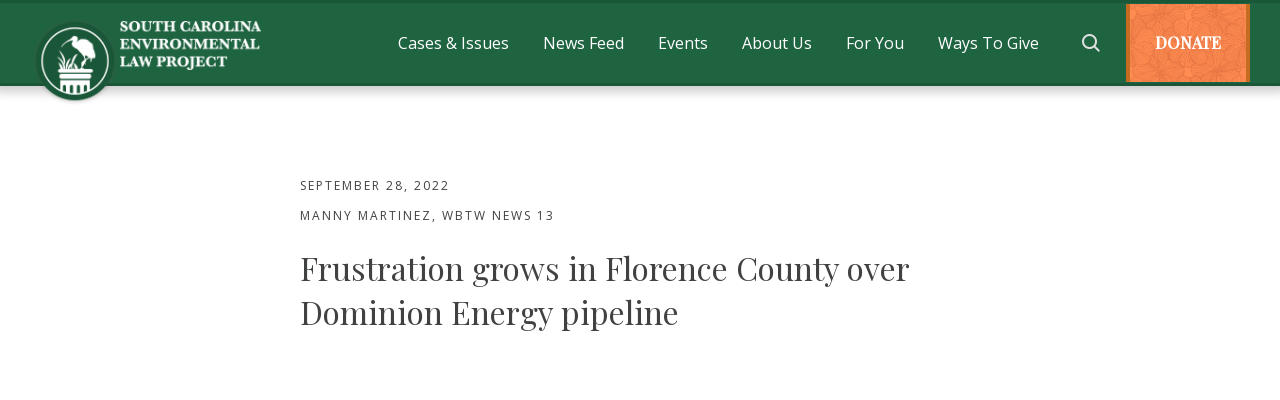

--- FILE ---
content_type: text/html; charset=utf-8
request_url: https://www.scelp.org/news/frustration-grows-in-florence-county-over-dominion-energy-pipeline
body_size: 6450
content:
<!DOCTYPE html><!-- This site was created in Webflow. https://webflow.com --><!-- Last Published: Fri Jan 23 2026 18:59:53 GMT+0000 (Coordinated Universal Time) --><html data-wf-domain="www.scelp.org" data-wf-page="6709ab56589ab4922adfc434" data-wf-site="6709ab56589ab4922adfc3a9" lang="en" data-wf-collection="6709ab56589ab4922adfc3d1" data-wf-item-slug="frustration-grows-in-florence-county-over-dominion-energy-pipeline"><head><meta charset="utf-8"/><title>Frustration grows in Florence County over Dominion Energy pipeline</title><meta content="Manny Martinez, WBTW News 13 | https://www.wbtw.com/news/pee-dee/florence-county/frustration-grows-in-florence-county-over-dominion-energy-pipeline/ | News | Nov 03, 2022" name="description"/><meta content="Frustration grows in Florence County over Dominion Energy pipeline" property="og:title"/><meta content="Manny Martinez, WBTW News 13 | https://www.wbtw.com/news/pee-dee/florence-county/frustration-grows-in-florence-county-over-dominion-energy-pipeline/ | News | Nov 03, 2022" property="og:description"/><meta content="" property="og:image"/><meta content="Frustration grows in Florence County over Dominion Energy pipeline" property="twitter:title"/><meta content="Manny Martinez, WBTW News 13 | https://www.wbtw.com/news/pee-dee/florence-county/frustration-grows-in-florence-county-over-dominion-energy-pipeline/ | News | Nov 03, 2022" property="twitter:description"/><meta content="" property="twitter:image"/><meta property="og:type" content="website"/><meta content="summary_large_image" name="twitter:card"/><meta content="width=device-width, initial-scale=1" name="viewport"/><meta content="Webflow" name="generator"/><link href="https://cdn.prod.website-files.com/6709ab56589ab4922adfc3a9/css/scenvironmentallawproject.webflow.shared.d0950be64.css" rel="stylesheet" type="text/css" integrity="sha384-0JUL5kUMHiNEPFjLV1mnLxRfhLHKstEzfCBn/P0Mp1LuDvzd7wdgliVzINUrb+Xz" crossorigin="anonymous"/><link href="https://fonts.googleapis.com" rel="preconnect"/><link href="https://fonts.gstatic.com" rel="preconnect" crossorigin="anonymous"/><script src="https://ajax.googleapis.com/ajax/libs/webfont/1.6.26/webfont.js" type="text/javascript"></script><script type="text/javascript">WebFont.load({  google: {    families: ["Open Sans:300,300italic,400,400italic,600,600italic,700,700italic,800,800italic","Montserrat:100,100italic,200,200italic,300,300italic,400,400italic,500,500italic,600,600italic,700,700italic,800,800italic,900,900italic","Varela Round:400","Playfair Display:regular,500"]  }});</script><script type="text/javascript">!function(o,c){var n=c.documentElement,t=" w-mod-";n.className+=t+"js",("ontouchstart"in o||o.DocumentTouch&&c instanceof DocumentTouch)&&(n.className+=t+"touch")}(window,document);</script><link href="https://cdn.prod.website-files.com/5f2c349226e868df12d94b6d/5f846b0aca68672446c3a2cc_logo-ibis-header.png" rel="shortcut icon" type="image/x-icon"/><link href="https://cdn.prod.website-files.com/5f2c349226e868df12d94b6d/5f846aee9e773dc5621177dc_logo-ibis-header.png" rel="apple-touch-icon"/><link href="rss.xml" rel="alternate" title="RSS Feed" type="application/rss+xml"/><script async="" src="https://www.googletagmanager.com/gtag/js?id=UA-3040755-13"></script><script type="text/javascript">window.dataLayer = window.dataLayer || [];function gtag(){dataLayer.push(arguments);}gtag('js', new Date());gtag('config', 'UA-3040755-13', {'anonymize_ip': false});</script><script>
var removeDonationText = () => {
 if (document.querySelectorAll('.section.donation>div>label>span').length > 0) {
        document.querySelectorAll('.section.donation>div>label>span').forEach(l => l.textContent=l.textContent.split("-",1))
} else {
    setTimeout(removeDonationText, 100);
  }
}
removeDonationText()
</script>
<style>
.label {
    background-color: transparent !important;
}

label {
    display: block;
    margin-bottom: 5px !important;
    line-height: 24px !important;
    font-weight: 400 !important;
    background-color: transparent !important;
}

label.error,
.donation-form #card-errors {
    color: #900;
}

.donation-form .section.recurring {
	padding-left:0px;
}

input,
select,
textarea {
    display: block;
    width: 100%;
    height: 38px;
    padding: 8px 12px;
    margin-bottom: 10px;
    font-size: 14px;
    line-height: 1.42857143;
    color: #333;
    vertical-align: middle;
    background-color: #fff;
    border: 1px solid #ccc
}

input:-moz-placeholder,
select:-moz-placeholder {
    color: #999
}

input::-moz-placeholder,
select::-moz-placeholder {
    color: #999;
    opacity: 1
}

input:-ms-input-placeholder {
    color: #999
}

input::-webkit-input-placeholder {
    color: #999
}

input:focus,
select:focus {
    border-color: #3898ec;
    outline: 0
}

input[disabled],
input[readonly],
fieldset[disabled] input,
fieldset[disabled] select {
    cursor: not-allowed;
    background-color: #eee
}

textarea input,
textarea select {
    height: auto
}

.btn {
    background-color: #007238;
    }

.btn-group {
    margin-top: 20px;
    max-width: 320px;
}
.btn-submit-donation{
    font-family: "Open Sans", sans-serif;
}

.btn-submit-donation:hover {
    background-color: #2ea73f;
}

input[type='checkbox'], input[type='radio'] {
    display: inline-block;
    margin: 0;
}
</style>
<!-- Google Tag Manager -->
<script>(function(w,d,s,l,i){w[l]=w[l]||[];w[l].push({'gtm.start':
new Date().getTime(),event:'gtm.js'});var f=d.getElementsByTagName(s)[0],
j=d.createElement(s),dl=l!='dataLayer'?'&l='+l:'';j.async=true;j.src=
'https://www.googletagmanager.com/gtm.js?id='+i+dl;f.parentNode.insertBefore(j,f);
})(window,document,'script','dataLayer','GTM-PVK5M573');</script>
<!-- End Google Tag Manager --><script type="text/javascript">
console.log("News")
console.log("")
if("News"==="Newsletters"){
	window.location.href=""
  }
</script></head><body><div class="section section-green nav-height"><div><div data-collapse="medium" data-animation="default" data-duration="400" data-easing="ease" data-easing2="ease" role="banner" class="nav1 w-nav"><div class="nav1-wrap"><a href="/" class="nav1-logo-wrapper w-inline-block"><img src="https://cdn.prod.website-files.com/6709ab56589ab4922adfc3a9/6709ab56589ab4922adfc4da_ibis.png" loading="lazy" alt="" class="image-7"/><img src="https://cdn.prod.website-files.com/6709ab56589ab4922adfc3a9/6709ab56589ab4922adfc527_SOUTH%20CAROLINA%20ENVIRONMENTAL%20LAW%20PROJECT.png" loading="lazy" alt="" class="image-8"/></a><nav role="navigation" class="nav1-menu-wrapper w-nav-menu"><a href="/cases-issues" class="menu-link mobile-only">Cases &amp; Issues</a><div data-hover="true" data-delay="0" class="dropdown menu w-dropdown"><div class="dropdown-toggle w-dropdown-toggle"><a href="/cases-issues" class="menu-link no-hover dark-hover">Cases &amp; Issues</a></div><nav class="dropdown-list round-border w-dropdown-list"><a href="/all-cases" class="menu-link">All Cases</a><a href="/all-cases#active-cases" class="menu-link">Active Cases</a><div class="collection-list-wrapper-6 w-dyn-list"><div role="list" class="w-dyn-items"><div role="listitem" class="last-round w-dyn-item"><a href="/strategic-priorities/justice" class="menu-link collection last">Environmental Justice</a></div></div></div></nav></div><div data-hover="true" data-delay="0" class="dropdown menu w-dropdown"><div class="dropdown-toggle w-dropdown-toggle"><a href="/news" class="menu-link no-hover dark-hover">News Feed</a></div><nav class="dropdown-list round-border w-dropdown-list"><a href="/news" class="menu-link">All</a><div class="collection-list-wrapper-7 w-dyn-list"><div role="list" class="w-dyn-items"><div role="listitem" class="last-round w-dyn-item"><a href="/news-types/hot-topics" class="menu-link collection">Hot Topics</a></div><div role="listitem" class="last-round w-dyn-item"><a href="/news-types/newsletters" class="menu-link collection">Newsletters</a></div><div role="listitem" class="last-round w-dyn-item"><a href="/news-types/news" class="menu-link collection">News</a></div><div role="listitem" class="last-round w-dyn-item"><a href="/news-types/press-releases" class="menu-link collection">Press Releases</a></div></div></div></nav></div><div data-hover="true" data-delay="0" class="dropdown menu w-dropdown"><div class="dropdown-toggle w-dropdown-toggle"><a href="/events" class="menu-link no-hover dark-hover">Events</a></div><nav class="dropdown-list round-border w-dropdown-list"></nav></div><a href="/events" class="menu-link mobile-only">Events</a><a href="/about-us" class="menu-link mobile-only">About SCELP</a><div data-hover="true" data-delay="0" class="dropdown menu w-dropdown"><div class="dropdown-toggle w-dropdown-toggle"><a href="/about-us" class="menu-link no-hover dark-hover">About Us</a></div><nav class="dropdown-list round-border w-dropdown-list"><a href="/about-us" class="menu-link w-dropdown-link">Meet the Team</a><a href="/our-work" class="menu-link last w-dropdown-link">Our Work</a></nav></div><a href="/contact-us" class="menu-link mobile-only">Contact Us</a><div data-hover="true" data-delay="0" class="dropdown menu w-dropdown"><div class="dropdown-toggle w-dropdown-toggle"><a href="/contact-us" class="menu-link no-hover dark-hover">For You</a></div><nav class="dropdown-list round-border w-dropdown-list"><a href="https://www.scelp.org/pages/resources" class="menu-link w-dropdown-link">Resources</a><a href="https://www.scelp.org/pages/bloomerang-subscribe" class="menu-link w-dropdown-link">Subscribe</a><a href="/contact-us" class="menu-link w-dropdown-link">Contact Us</a><a href="/jobs" class="menu-link last w-dropdown-link">Jobs</a></nav></div><div data-hover="true" data-delay="0" class="dropdown menu w-dropdown"><div class="dropdown-toggle w-dropdown-toggle"><a href="/ways-to-give" class="menu-link no-hover dark-hover">Ways To Give</a></div><nav class="dropdown-list round-border w-dropdown-list"></nav></div><a href="https://scelp.org/search" class="search-icon w-inline-block"><img src="https://cdn.prod.website-files.com/6709ab56589ab4922adfc3a9/6709ab56589ab4922adfc528_search.png" loading="lazy" alt="" class="image-20"/></a><a href="https://secure.qgiv.com/for/tscelps/" data-w-id="66043438-ea9c-02fd-64db-b1acf09d7ae5" class="btn donation margin-right w-button"><strong>DONATE</strong></a></nav><div class="nav1-menu-btn hamburger hamburger--squeeze w-nav-button"><div class="hamburger-box"><div class="hamburger-inner"></div></div></div></div></div></div></div><div data-w-id="ae585980-4508-306d-2563-6cb597880f86" class="popup-wrapper"><div class="popup"><div class="w-clearfix"><div data-w-id="ae585980-4508-306d-2563-6cb597880f89" class="close-link onbackground"> X </div><img src="https://cdn.prod.website-files.com/6709ab56589ab4922adfc3a9/6709ab56589ab4922adfc56b_SCELP_Giving_Days_2024.png" loading="lazy" sizes="(max-width: 479px) 100vw, 239.9921875px" srcset="https://cdn.prod.website-files.com/6709ab56589ab4922adfc3a9/6709ab56589ab4922adfc56b_SCELP_Giving_Days_2024-p-500.png 500w, https://cdn.prod.website-files.com/6709ab56589ab4922adfc3a9/6709ab56589ab4922adfc56b_SCELP_Giving_Days_2024-p-800.png 800w, https://cdn.prod.website-files.com/6709ab56589ab4922adfc3a9/6709ab56589ab4922adfc56b_SCELP_Giving_Days_2024-p-1080.png 1080w, https://cdn.prod.website-files.com/6709ab56589ab4922adfc3a9/6709ab56589ab4922adfc56b_SCELP_Giving_Days_2024.png 1240w" alt="SCELP Giving days 2024" class="image-25"/></div><div class="text-wrapper"><h3 class="small-headline">GIVING DAYS 2024</h3><p class="paragraph-2">Double your impact<br/>by making a gift during<br/>Giving Days May 7 &amp; 8</p><h2 class="heading-45">Donations up to $75,000 will be matched 1:1!</h2><a href="https://www.scelp.org/events/giving-days" class="btn btn-green center-short w-button">Give now</a></div></div></div><div><div class="wrap w80 narrow"><img loading="lazy" alt="" src="" class="w-condition-invisible w-dyn-bind-empty"/><h3>September 28, 2022</h3><h3>Manny Martinez, WBTW News 13</h3><h1>Frustration grows in Florence County over Dominion Energy pipeline</h1><div data-w-id="60685945-78a2-dc6a-0282-98bd4d1053c9" style="opacity:0" class="casestext w-richtext"><p> Frustration is mounting for some residents in Florence County as Dominion Energy moves one step closer to adding a natural gas pipeline, leaving some landowners to feel helpless.</p><p>Dominion Energy said the expansion is necessary, but neighbors and environmentalists call it unfair and potentially dangerous.</p><p>“There’s nothing I could do to fight them,” property owner Reatha L. Hyman Jefferson said. “I’m just a little bubble in a big pond.”</p><p>Jefferson owns property in Florence County near Pamplico and the Great Pee Dee River. It’s been in her family since 1912. Dominion Energy already has a pipeline running underneath, first installed in the 1960s.</p><p>Dominion Energy has plans and the rights to install another one after the company ordered the condemnation of roughly 20 properties, including Jefferson’s, using eminent domain.</p><p>“They are taking over part of my family’s land to do what they want to do: to make money,” Jefferson said. “What right does Dominion Energy have to come and tell me that they have rights to take over my property?”</p></div><a href="https://www.wbtw.com/news/pee-dee/florence-county/frustration-grows-in-florence-county-over-dominion-energy-pipeline/" target="_blank" class="btn btn-outline-light">Read Original Article</a></div></div><div><div class="wrap w50 lastwrap w-condition-invisible"><h1>Download Below</h1><a href="#" class="w-inline-block"><h2 class="w-dyn-bind-empty"></h2></a></div></div><div class="wrap contact-person"><div class="div-block-3"><img src="https://cdn.prod.website-files.com/6709ab56589ab4922adfc3a9/6709ab56589ab4922adfc4f9_newsletter.png" loading="lazy" width="150" alt="" class="image-4"/><div class="div-block-13"><h3 class="heading-28">be in the know</h3><h2 class="heading-27">Receive SCELP news in your inbox or mailbox.</h2></div></div><div class="div-block-4"><a data-w-id="41b00bbc-c973-bb25-3ba5-1f5052f4aa6b" href="https://www.scelp.org/pages/bloomerang-subscribe" class="btn btn-green right w-button">Subscribe</a></div></div><div class="div-block-25"></div><div class="footer"><div class="wrap w50 w-row"><div class="column-3 w-col w-col-4 w-col-medium-4 w-col-small-small-stack w-col-tiny-tiny-stack"><a href="/" class="w-inline-block"><img src="https://cdn.prod.website-files.com/6709ab56589ab4922adfc3a9/6709ab56589ab4922adfc4da_ibis.png" loading="lazy" alt="" class="image-9"/><img src="https://cdn.prod.website-files.com/6709ab56589ab4922adfc3a9/6709ab56589ab4922adfc527_SOUTH%20CAROLINA%20ENVIRONMENTAL%20LAW%20PROJECT.png" loading="lazy" alt="" class="image-10"/></a><div class="text-14 text-white text-white-60"><strong><br/>Phone:</strong> (843) 527-0078 <br/>‍<strong>Postal:</strong> P.O. Box 1380 <br/>Pawleys Island, SC 29585</div></div><div class="top-padding-100 w-col w-col-2 w-col-medium-2 w-col-small-small-stack w-col-tiny-tiny-stack"><a href="/about-us" class="link link-white link-white-60 padding-mobile-5">About SCELP</a><a href="/our-work" class="link link-white link-white-60 padding-mobile-5">Our Work</a><a href="/financials" class="link link-white link-white-60 padding-mobile-5">Financials</a></div><div class="top-padding-100 w-col w-col-2 w-col-medium-2 w-col-small-small-stack w-col-tiny-tiny-stack"><a href="/news" class="link link-white link-white-60 padding-mobile-5">News Feed</a><a href="/events" class="link link-white link-white-60 padding-mobile-5">Events</a></div><div class="top-padding-100 w-col w-col-2 w-col-medium-2 w-col-small-small-stack w-col-tiny-tiny-stack"><a href="/all-cases" class="link link-white link-white-60 padding-mobile-5">All Cases &amp; Issues</a><a href="/cases-issues" class="link link-white link-white-60 padding-mobile-5">Areas of Expertise</a></div><div class="top-padding-100 w-col w-col-2 w-col-medium-2 w-col-small-small-stack w-col-tiny-tiny-stack"><a href="/contact-us" class="link link-white link-white-60 padding-mobile-5">Contact Us</a><a href="/jobs" class="link link-white link-white-60 padding-mobile-5">Jobs, Volunteer, Internships</a></div></div></div><div class="section background-green"><div class="wrap w50-spcbetween"><div data-w-id="6936a5e9-00c8-39b4-abfd-23e0fa8132e0" class="text-14 text-white">All rights reserved 2025.</div><div class="home-footer-socicons-wrap"><a href="https://twitter.com/scelp" target="_blank" class="home-footer-socicon-wrap w-inline-block"><img src="https://cdn.prod.website-files.com/6709ab56589ab4922adfc3a9/6709ab56589ab4922adfc480_home-socicon1.png" width="20" alt="" class="home-footer-socicon"/></a><a href="https://www.instagram.com/scelp_org/" target="_blank" class="home-footer-socicon-wrap w-inline-block"><img src="https://cdn.prod.website-files.com/6709ab56589ab4922adfc3a9/6709ab56589ab4922adfc462_home-socicon2.png" width="20" alt="" class="home-footer-socicon"/></a><a href="https://www.facebook.com/scelp.org/" target="_blank" class="home-footer-socicon-wrap home-footer-socicon-wrap-last w-inline-block"><img src="https://cdn.prod.website-files.com/6709ab56589ab4922adfc3a9/6709ab56589ab4922adfc4cb_facebook-icon.png" width="20" alt="" class="home-footer-socicon"/></a></div></div></div><script src="https://d3e54v103j8qbb.cloudfront.net/js/jquery-3.5.1.min.dc5e7f18c8.js?site=6709ab56589ab4922adfc3a9" type="text/javascript" integrity="sha256-9/aliU8dGd2tb6OSsuzixeV4y/faTqgFtohetphbbj0=" crossorigin="anonymous"></script><script src="https://cdn.prod.website-files.com/6709ab56589ab4922adfc3a9/js/webflow.schunk.36b8fb49256177c8.js" type="text/javascript" integrity="sha384-4abIlA5/v7XaW1HMXKBgnUuhnjBYJ/Z9C1OSg4OhmVw9O3QeHJ/qJqFBERCDPv7G" crossorigin="anonymous"></script><script src="https://cdn.prod.website-files.com/6709ab56589ab4922adfc3a9/js/webflow.schunk.629b5ae44760302c.js" type="text/javascript" integrity="sha384-h+Kqei3O7wJcq1HAmhZ2QBefC18jXrqpZUetrksS8yWvJ/5Qc0Qm0rSTepkDJ14q" crossorigin="anonymous"></script><script src="https://cdn.prod.website-files.com/6709ab56589ab4922adfc3a9/js/webflow.eff6de8b.2a9039c69e03e003.js" type="text/javascript" integrity="sha384-84Fw8vyQNxh1EQsBpp4v75pvKD6iy6D9xYqHXXVVBEao6Yrcm4GRe+uqvSnFfQ7Z" crossorigin="anonymous"></script><style>
/*!
 * Hamburgers
 * @description Tasty CSS-animated hamburgers
 * @author Jonathan Suh @jonsuh
 * @site https://jonsuh.com/hamburgers
 * @link https://github.com/jonsuh/hamburgers
 */
.hamburger {
  transform:scale(0.5);
  padding: 15px 15px;
  cursor: pointer;
  transition-property: opacity, filter;
  transition-duration: 0.15s;
  transition-timing-function: linear;
  font: inherit;
  color: inherit;
  text-transform: none;
  background-color: transparent;
  border: 0;
  margin: 0;
  overflow: visible; }
  .hamburger:hover {
    opacity: 0.7; }
  .hamburger.is-active:hover {
    opacity: 0.7; }
  .hamburger.is-active .hamburger-inner,
  .hamburger.is-active .hamburger-inner::before,
  .hamburger.is-active .hamburger-inner::after {
    background-color: #000; }

.hamburger-box {
  width: 40px;
  height: 24px;
  display: inline-block;
  position: relative; }

.hamburger-inner {
  display: block;
  top: 50%;
  margin-top: -2px; }
  .hamburger-inner, .hamburger-inner::before, .hamburger-inner::after {
    width: 40px;
    height: 4px;
    background-color: #FFF;
    border-radius: 4px;
    position: absolute;
    transition-property: transform;
    transition-duration: 0.15s;
    transition-timing-function: ease; }
  .hamburger-inner::before, .hamburger-inner::after {
    content: "";
    display: block; }
  .hamburger-inner::before {
    top: -10px; }
  .hamburger-inner::after {
    bottom: -10px; }
    .hamburger--squeeze .hamburger-inner {
  transition-duration: 0.075s;
  transition-timing-function: cubic-bezier(0.55, 0.055, 0.675, 0.19); }
  .hamburger--squeeze .hamburger-inner::before {
    transition: top 0.075s 0.12s ease, opacity 0.075s ease; }
  .hamburger--squeeze .hamburger-inner::after {
    transition: bottom 0.075s 0.12s ease, transform 0.075s cubic-bezier(0.55, 0.055, 0.675, 0.19); }

.hamburger--squeeze.is-active .hamburger-inner {
  transform: rotate(45deg);
  transition-delay: 0.12s;
  transition-timing-function: cubic-bezier(0.215, 0.61, 0.355, 1); }
  .hamburger--squeeze.is-active .hamburger-inner::before {
    top: 0;
    opacity: 0;
    transition: top 0.075s ease, opacity 0.075s 0.12s ease; }
  .hamburger--squeeze.is-active .hamburger-inner::after {
    bottom: 0;
    transform: rotate(-90deg);
    transition: bottom 0.075s ease, transform 0.075s 0.12s cubic-bezier(0.215, 0.61, 0.355, 1); }
    </style>
<script>
  $(".hamburger").click(function(){
  $(".hamburger").toggleClass("is-active");
});
</script>
<!-- Google Tag Manager (noscript) -->
<noscript><iframe src="https://www.googletagmanager.com/ns.html?id=GTM-PVK5M573"
height="0" width="0" style="display:none;visibility:hidden"></iframe></noscript>
<!-- End Google Tag Manager (noscript) -->
</body></html>

--- FILE ---
content_type: text/css
request_url: https://cdn.prod.website-files.com/6709ab56589ab4922adfc3a9/css/scenvironmentallawproject.webflow.shared.d0950be64.css
body_size: 28832
content:
html {
  -webkit-text-size-adjust: 100%;
  -ms-text-size-adjust: 100%;
  font-family: sans-serif;
}

body {
  margin: 0;
}

article, aside, details, figcaption, figure, footer, header, hgroup, main, menu, nav, section, summary {
  display: block;
}

audio, canvas, progress, video {
  vertical-align: baseline;
  display: inline-block;
}

audio:not([controls]) {
  height: 0;
  display: none;
}

[hidden], template {
  display: none;
}

a {
  background-color: #0000;
}

a:active, a:hover {
  outline: 0;
}

abbr[title] {
  border-bottom: 1px dotted;
}

b, strong {
  font-weight: bold;
}

dfn {
  font-style: italic;
}

h1 {
  margin: .67em 0;
  font-size: 2em;
}

mark {
  color: #000;
  background: #ff0;
}

small {
  font-size: 80%;
}

sub, sup {
  vertical-align: baseline;
  font-size: 75%;
  line-height: 0;
  position: relative;
}

sup {
  top: -.5em;
}

sub {
  bottom: -.25em;
}

img {
  border: 0;
}

svg:not(:root) {
  overflow: hidden;
}

hr {
  box-sizing: content-box;
  height: 0;
}

pre {
  overflow: auto;
}

code, kbd, pre, samp {
  font-family: monospace;
  font-size: 1em;
}

button, input, optgroup, select, textarea {
  color: inherit;
  font: inherit;
  margin: 0;
}

button {
  overflow: visible;
}

button, select {
  text-transform: none;
}

button, html input[type="button"], input[type="reset"] {
  -webkit-appearance: button;
  cursor: pointer;
}

button[disabled], html input[disabled] {
  cursor: default;
}

button::-moz-focus-inner, input::-moz-focus-inner {
  border: 0;
  padding: 0;
}

input {
  line-height: normal;
}

input[type="checkbox"], input[type="radio"] {
  box-sizing: border-box;
  padding: 0;
}

input[type="number"]::-webkit-inner-spin-button, input[type="number"]::-webkit-outer-spin-button {
  height: auto;
}

input[type="search"] {
  -webkit-appearance: none;
}

input[type="search"]::-webkit-search-cancel-button, input[type="search"]::-webkit-search-decoration {
  -webkit-appearance: none;
}

legend {
  border: 0;
  padding: 0;
}

textarea {
  overflow: auto;
}

optgroup {
  font-weight: bold;
}

table {
  border-collapse: collapse;
  border-spacing: 0;
}

td, th {
  padding: 0;
}

@font-face {
  font-family: webflow-icons;
  src: url("[data-uri]") format("truetype");
  font-weight: normal;
  font-style: normal;
}

[class^="w-icon-"], [class*=" w-icon-"] {
  speak: none;
  font-variant: normal;
  text-transform: none;
  -webkit-font-smoothing: antialiased;
  -moz-osx-font-smoothing: grayscale;
  font-style: normal;
  font-weight: normal;
  line-height: 1;
  font-family: webflow-icons !important;
}

.w-icon-slider-right:before {
  content: "";
}

.w-icon-slider-left:before {
  content: "";
}

.w-icon-nav-menu:before {
  content: "";
}

.w-icon-arrow-down:before, .w-icon-dropdown-toggle:before {
  content: "";
}

.w-icon-file-upload-remove:before {
  content: "";
}

.w-icon-file-upload-icon:before {
  content: "";
}

* {
  box-sizing: border-box;
}

html {
  height: 100%;
}

body {
  color: #333;
  background-color: #fff;
  min-height: 100%;
  margin: 0;
  font-family: Arial, sans-serif;
  font-size: 14px;
  line-height: 20px;
}

img {
  vertical-align: middle;
  max-width: 100%;
  display: inline-block;
}

html.w-mod-touch * {
  background-attachment: scroll !important;
}

.w-block {
  display: block;
}

.w-inline-block {
  max-width: 100%;
  display: inline-block;
}

.w-clearfix:before, .w-clearfix:after {
  content: " ";
  grid-area: 1 / 1 / 2 / 2;
  display: table;
}

.w-clearfix:after {
  clear: both;
}

.w-hidden {
  display: none;
}

.w-button {
  color: #fff;
  line-height: inherit;
  cursor: pointer;
  background-color: #3898ec;
  border: 0;
  border-radius: 0;
  padding: 9px 15px;
  text-decoration: none;
  display: inline-block;
}

input.w-button {
  -webkit-appearance: button;
}

html[data-w-dynpage] [data-w-cloak] {
  color: #0000 !important;
}

.w-code-block {
  margin: unset;
}

pre.w-code-block code {
  all: inherit;
}

.w-optimization {
  display: contents;
}

.w-webflow-badge, .w-webflow-badge > img {
  box-sizing: unset;
  width: unset;
  height: unset;
  max-height: unset;
  max-width: unset;
  min-height: unset;
  min-width: unset;
  margin: unset;
  padding: unset;
  float: unset;
  clear: unset;
  border: unset;
  border-radius: unset;
  background: unset;
  background-image: unset;
  background-position: unset;
  background-size: unset;
  background-repeat: unset;
  background-origin: unset;
  background-clip: unset;
  background-attachment: unset;
  background-color: unset;
  box-shadow: unset;
  transform: unset;
  direction: unset;
  font-family: unset;
  font-weight: unset;
  color: unset;
  font-size: unset;
  line-height: unset;
  font-style: unset;
  font-variant: unset;
  text-align: unset;
  letter-spacing: unset;
  -webkit-text-decoration: unset;
  text-decoration: unset;
  text-indent: unset;
  text-transform: unset;
  list-style-type: unset;
  text-shadow: unset;
  vertical-align: unset;
  cursor: unset;
  white-space: unset;
  word-break: unset;
  word-spacing: unset;
  word-wrap: unset;
  transition: unset;
}

.w-webflow-badge {
  white-space: nowrap;
  cursor: pointer;
  box-shadow: 0 0 0 1px #0000001a, 0 1px 3px #0000001a;
  visibility: visible !important;
  opacity: 1 !important;
  z-index: 2147483647 !important;
  color: #aaadb0 !important;
  overflow: unset !important;
  background-color: #fff !important;
  border-radius: 3px !important;
  width: auto !important;
  height: auto !important;
  margin: 0 !important;
  padding: 6px !important;
  font-size: 12px !important;
  line-height: 14px !important;
  text-decoration: none !important;
  display: inline-block !important;
  position: fixed !important;
  inset: auto 12px 12px auto !important;
  transform: none !important;
}

.w-webflow-badge > img {
  position: unset;
  visibility: unset !important;
  opacity: 1 !important;
  vertical-align: middle !important;
  display: inline-block !important;
}

h1, h2, h3, h4, h5, h6 {
  margin-bottom: 10px;
  font-weight: bold;
}

h1 {
  margin-top: 20px;
  font-size: 38px;
  line-height: 44px;
}

h2 {
  margin-top: 20px;
  font-size: 32px;
  line-height: 36px;
}

h3 {
  margin-top: 20px;
  font-size: 24px;
  line-height: 30px;
}

h4 {
  margin-top: 10px;
  font-size: 18px;
  line-height: 24px;
}

h5 {
  margin-top: 10px;
  font-size: 14px;
  line-height: 20px;
}

h6 {
  margin-top: 10px;
  font-size: 12px;
  line-height: 18px;
}

p {
  margin-top: 0;
  margin-bottom: 10px;
}

blockquote {
  border-left: 5px solid #e2e2e2;
  margin: 0 0 10px;
  padding: 10px 20px;
  font-size: 18px;
  line-height: 22px;
}

figure {
  margin: 0 0 10px;
}

figcaption {
  text-align: center;
  margin-top: 5px;
}

ul, ol {
  margin-top: 0;
  margin-bottom: 10px;
  padding-left: 40px;
}

.w-list-unstyled {
  padding-left: 0;
  list-style: none;
}

.w-embed:before, .w-embed:after {
  content: " ";
  grid-area: 1 / 1 / 2 / 2;
  display: table;
}

.w-embed:after {
  clear: both;
}

.w-video {
  width: 100%;
  padding: 0;
  position: relative;
}

.w-video iframe, .w-video object, .w-video embed {
  border: none;
  width: 100%;
  height: 100%;
  position: absolute;
  top: 0;
  left: 0;
}

fieldset {
  border: 0;
  margin: 0;
  padding: 0;
}

button, [type="button"], [type="reset"] {
  cursor: pointer;
  -webkit-appearance: button;
  border: 0;
}

.w-form {
  margin: 0 0 15px;
}

.w-form-done {
  text-align: center;
  background-color: #ddd;
  padding: 20px;
  display: none;
}

.w-form-fail {
  background-color: #ffdede;
  margin-top: 10px;
  padding: 10px;
  display: none;
}

label {
  margin-bottom: 5px;
  font-weight: bold;
  display: block;
}

.w-input, .w-select {
  color: #333;
  vertical-align: middle;
  background-color: #fff;
  border: 1px solid #ccc;
  width: 100%;
  height: 38px;
  margin-bottom: 10px;
  padding: 8px 12px;
  font-size: 14px;
  line-height: 1.42857;
  display: block;
}

.w-input::placeholder, .w-select::placeholder {
  color: #999;
}

.w-input:focus, .w-select:focus {
  border-color: #3898ec;
  outline: 0;
}

.w-input[disabled], .w-select[disabled], .w-input[readonly], .w-select[readonly], fieldset[disabled] .w-input, fieldset[disabled] .w-select {
  cursor: not-allowed;
}

.w-input[disabled]:not(.w-input-disabled), .w-select[disabled]:not(.w-input-disabled), .w-input[readonly], .w-select[readonly], fieldset[disabled]:not(.w-input-disabled) .w-input, fieldset[disabled]:not(.w-input-disabled) .w-select {
  background-color: #eee;
}

textarea.w-input, textarea.w-select {
  height: auto;
}

.w-select {
  background-color: #f3f3f3;
}

.w-select[multiple] {
  height: auto;
}

.w-form-label {
  cursor: pointer;
  margin-bottom: 0;
  font-weight: normal;
  display: inline-block;
}

.w-radio {
  margin-bottom: 5px;
  padding-left: 20px;
  display: block;
}

.w-radio:before, .w-radio:after {
  content: " ";
  grid-area: 1 / 1 / 2 / 2;
  display: table;
}

.w-radio:after {
  clear: both;
}

.w-radio-input {
  float: left;
  margin: 3px 0 0 -20px;
  line-height: normal;
}

.w-file-upload {
  margin-bottom: 10px;
  display: block;
}

.w-file-upload-input {
  opacity: 0;
  z-index: -100;
  width: .1px;
  height: .1px;
  position: absolute;
  overflow: hidden;
}

.w-file-upload-default, .w-file-upload-uploading, .w-file-upload-success {
  color: #333;
  display: inline-block;
}

.w-file-upload-error {
  margin-top: 10px;
  display: block;
}

.w-file-upload-default.w-hidden, .w-file-upload-uploading.w-hidden, .w-file-upload-error.w-hidden, .w-file-upload-success.w-hidden {
  display: none;
}

.w-file-upload-uploading-btn {
  cursor: pointer;
  background-color: #fafafa;
  border: 1px solid #ccc;
  margin: 0;
  padding: 8px 12px;
  font-size: 14px;
  font-weight: normal;
  display: flex;
}

.w-file-upload-file {
  background-color: #fafafa;
  border: 1px solid #ccc;
  flex-grow: 1;
  justify-content: space-between;
  margin: 0;
  padding: 8px 9px 8px 11px;
  display: flex;
}

.w-file-upload-file-name {
  font-size: 14px;
  font-weight: normal;
  display: block;
}

.w-file-remove-link {
  cursor: pointer;
  width: auto;
  height: auto;
  margin-top: 3px;
  margin-left: 10px;
  padding: 3px;
  display: block;
}

.w-icon-file-upload-remove {
  margin: auto;
  font-size: 10px;
}

.w-file-upload-error-msg {
  color: #ea384c;
  padding: 2px 0;
  display: inline-block;
}

.w-file-upload-info {
  padding: 0 12px;
  line-height: 38px;
  display: inline-block;
}

.w-file-upload-label {
  cursor: pointer;
  background-color: #fafafa;
  border: 1px solid #ccc;
  margin: 0;
  padding: 8px 12px;
  font-size: 14px;
  font-weight: normal;
  display: inline-block;
}

.w-icon-file-upload-icon, .w-icon-file-upload-uploading {
  width: 20px;
  margin-right: 8px;
  display: inline-block;
}

.w-icon-file-upload-uploading {
  height: 20px;
}

.w-container {
  max-width: 940px;
  margin-left: auto;
  margin-right: auto;
}

.w-container:before, .w-container:after {
  content: " ";
  grid-area: 1 / 1 / 2 / 2;
  display: table;
}

.w-container:after {
  clear: both;
}

.w-container .w-row {
  margin-left: -10px;
  margin-right: -10px;
}

.w-row:before, .w-row:after {
  content: " ";
  grid-area: 1 / 1 / 2 / 2;
  display: table;
}

.w-row:after {
  clear: both;
}

.w-row .w-row {
  margin-left: 0;
  margin-right: 0;
}

.w-col {
  float: left;
  width: 100%;
  min-height: 1px;
  padding-left: 10px;
  padding-right: 10px;
  position: relative;
}

.w-col .w-col {
  padding-left: 0;
  padding-right: 0;
}

.w-col-1 {
  width: 8.33333%;
}

.w-col-2 {
  width: 16.6667%;
}

.w-col-3 {
  width: 25%;
}

.w-col-4 {
  width: 33.3333%;
}

.w-col-5 {
  width: 41.6667%;
}

.w-col-6 {
  width: 50%;
}

.w-col-7 {
  width: 58.3333%;
}

.w-col-8 {
  width: 66.6667%;
}

.w-col-9 {
  width: 75%;
}

.w-col-10 {
  width: 83.3333%;
}

.w-col-11 {
  width: 91.6667%;
}

.w-col-12 {
  width: 100%;
}

.w-hidden-main {
  display: none !important;
}

@media screen and (max-width: 991px) {
  .w-container {
    max-width: 728px;
  }

  .w-hidden-main {
    display: inherit !important;
  }

  .w-hidden-medium {
    display: none !important;
  }

  .w-col-medium-1 {
    width: 8.33333%;
  }

  .w-col-medium-2 {
    width: 16.6667%;
  }

  .w-col-medium-3 {
    width: 25%;
  }

  .w-col-medium-4 {
    width: 33.3333%;
  }

  .w-col-medium-5 {
    width: 41.6667%;
  }

  .w-col-medium-6 {
    width: 50%;
  }

  .w-col-medium-7 {
    width: 58.3333%;
  }

  .w-col-medium-8 {
    width: 66.6667%;
  }

  .w-col-medium-9 {
    width: 75%;
  }

  .w-col-medium-10 {
    width: 83.3333%;
  }

  .w-col-medium-11 {
    width: 91.6667%;
  }

  .w-col-medium-12 {
    width: 100%;
  }

  .w-col-stack {
    width: 100%;
    left: auto;
    right: auto;
  }
}

@media screen and (max-width: 767px) {
  .w-hidden-main, .w-hidden-medium {
    display: inherit !important;
  }

  .w-hidden-small {
    display: none !important;
  }

  .w-row, .w-container .w-row {
    margin-left: 0;
    margin-right: 0;
  }

  .w-col {
    width: 100%;
    left: auto;
    right: auto;
  }

  .w-col-small-1 {
    width: 8.33333%;
  }

  .w-col-small-2 {
    width: 16.6667%;
  }

  .w-col-small-3 {
    width: 25%;
  }

  .w-col-small-4 {
    width: 33.3333%;
  }

  .w-col-small-5 {
    width: 41.6667%;
  }

  .w-col-small-6 {
    width: 50%;
  }

  .w-col-small-7 {
    width: 58.3333%;
  }

  .w-col-small-8 {
    width: 66.6667%;
  }

  .w-col-small-9 {
    width: 75%;
  }

  .w-col-small-10 {
    width: 83.3333%;
  }

  .w-col-small-11 {
    width: 91.6667%;
  }

  .w-col-small-12 {
    width: 100%;
  }
}

@media screen and (max-width: 479px) {
  .w-container {
    max-width: none;
  }

  .w-hidden-main, .w-hidden-medium, .w-hidden-small {
    display: inherit !important;
  }

  .w-hidden-tiny {
    display: none !important;
  }

  .w-col {
    width: 100%;
  }

  .w-col-tiny-1 {
    width: 8.33333%;
  }

  .w-col-tiny-2 {
    width: 16.6667%;
  }

  .w-col-tiny-3 {
    width: 25%;
  }

  .w-col-tiny-4 {
    width: 33.3333%;
  }

  .w-col-tiny-5 {
    width: 41.6667%;
  }

  .w-col-tiny-6 {
    width: 50%;
  }

  .w-col-tiny-7 {
    width: 58.3333%;
  }

  .w-col-tiny-8 {
    width: 66.6667%;
  }

  .w-col-tiny-9 {
    width: 75%;
  }

  .w-col-tiny-10 {
    width: 83.3333%;
  }

  .w-col-tiny-11 {
    width: 91.6667%;
  }

  .w-col-tiny-12 {
    width: 100%;
  }
}

.w-widget {
  position: relative;
}

.w-widget-map {
  width: 100%;
  height: 400px;
}

.w-widget-map label {
  width: auto;
  display: inline;
}

.w-widget-map img {
  max-width: inherit;
}

.w-widget-map .gm-style-iw {
  text-align: center;
}

.w-widget-map .gm-style-iw > button {
  display: none !important;
}

.w-widget-twitter {
  overflow: hidden;
}

.w-widget-twitter-count-shim {
  vertical-align: top;
  text-align: center;
  background: #fff;
  border: 1px solid #758696;
  border-radius: 3px;
  width: 28px;
  height: 20px;
  display: inline-block;
  position: relative;
}

.w-widget-twitter-count-shim * {
  pointer-events: none;
  -webkit-user-select: none;
  user-select: none;
}

.w-widget-twitter-count-shim .w-widget-twitter-count-inner {
  text-align: center;
  color: #999;
  font-family: serif;
  font-size: 15px;
  line-height: 12px;
  position: relative;
}

.w-widget-twitter-count-shim .w-widget-twitter-count-clear {
  display: block;
  position: relative;
}

.w-widget-twitter-count-shim.w--large {
  width: 36px;
  height: 28px;
}

.w-widget-twitter-count-shim.w--large .w-widget-twitter-count-inner {
  font-size: 18px;
  line-height: 18px;
}

.w-widget-twitter-count-shim:not(.w--vertical) {
  margin-left: 5px;
  margin-right: 8px;
}

.w-widget-twitter-count-shim:not(.w--vertical).w--large {
  margin-left: 6px;
}

.w-widget-twitter-count-shim:not(.w--vertical):before, .w-widget-twitter-count-shim:not(.w--vertical):after {
  content: " ";
  pointer-events: none;
  border: solid #0000;
  width: 0;
  height: 0;
  position: absolute;
  top: 50%;
  left: 0;
}

.w-widget-twitter-count-shim:not(.w--vertical):before {
  border-width: 4px;
  border-color: #75869600 #5d6c7b #75869600 #75869600;
  margin-top: -4px;
  margin-left: -9px;
}

.w-widget-twitter-count-shim:not(.w--vertical).w--large:before {
  border-width: 5px;
  margin-top: -5px;
  margin-left: -10px;
}

.w-widget-twitter-count-shim:not(.w--vertical):after {
  border-width: 4px;
  border-color: #fff0 #fff #fff0 #fff0;
  margin-top: -4px;
  margin-left: -8px;
}

.w-widget-twitter-count-shim:not(.w--vertical).w--large:after {
  border-width: 5px;
  margin-top: -5px;
  margin-left: -9px;
}

.w-widget-twitter-count-shim.w--vertical {
  width: 61px;
  height: 33px;
  margin-bottom: 8px;
}

.w-widget-twitter-count-shim.w--vertical:before, .w-widget-twitter-count-shim.w--vertical:after {
  content: " ";
  pointer-events: none;
  border: solid #0000;
  width: 0;
  height: 0;
  position: absolute;
  top: 100%;
  left: 50%;
}

.w-widget-twitter-count-shim.w--vertical:before {
  border-width: 5px;
  border-color: #5d6c7b #75869600 #75869600;
  margin-left: -5px;
}

.w-widget-twitter-count-shim.w--vertical:after {
  border-width: 4px;
  border-color: #fff #fff0 #fff0;
  margin-left: -4px;
}

.w-widget-twitter-count-shim.w--vertical .w-widget-twitter-count-inner {
  font-size: 18px;
  line-height: 22px;
}

.w-widget-twitter-count-shim.w--vertical.w--large {
  width: 76px;
}

.w-background-video {
  color: #fff;
  height: 500px;
  position: relative;
  overflow: hidden;
}

.w-background-video > video {
  object-fit: cover;
  z-index: -100;
  background-position: 50%;
  background-size: cover;
  width: 100%;
  height: 100%;
  margin: auto;
  position: absolute;
  inset: -100%;
}

.w-background-video > video::-webkit-media-controls-start-playback-button {
  -webkit-appearance: none;
  display: none !important;
}

.w-background-video--control {
  background-color: #0000;
  padding: 0;
  position: absolute;
  bottom: 1em;
  right: 1em;
}

.w-background-video--control > [hidden] {
  display: none !important;
}

.w-slider {
  text-align: center;
  clear: both;
  -webkit-tap-highlight-color: #0000;
  tap-highlight-color: #0000;
  background: #ddd;
  height: 300px;
  position: relative;
}

.w-slider-mask {
  z-index: 1;
  white-space: nowrap;
  height: 100%;
  display: block;
  position: relative;
  left: 0;
  right: 0;
  overflow: hidden;
}

.w-slide {
  vertical-align: top;
  white-space: normal;
  text-align: left;
  width: 100%;
  height: 100%;
  display: inline-block;
  position: relative;
}

.w-slider-nav {
  z-index: 2;
  text-align: center;
  -webkit-tap-highlight-color: #0000;
  tap-highlight-color: #0000;
  height: 40px;
  margin: auto;
  padding-top: 10px;
  position: absolute;
  inset: auto 0 0;
}

.w-slider-nav.w-round > div {
  border-radius: 100%;
}

.w-slider-nav.w-num > div {
  font-size: inherit;
  line-height: inherit;
  width: auto;
  height: auto;
  padding: .2em .5em;
}

.w-slider-nav.w-shadow > div {
  box-shadow: 0 0 3px #3336;
}

.w-slider-nav-invert {
  color: #fff;
}

.w-slider-nav-invert > div {
  background-color: #2226;
}

.w-slider-nav-invert > div.w-active {
  background-color: #222;
}

.w-slider-dot {
  cursor: pointer;
  background-color: #fff6;
  width: 1em;
  height: 1em;
  margin: 0 3px .5em;
  transition: background-color .1s, color .1s;
  display: inline-block;
  position: relative;
}

.w-slider-dot.w-active {
  background-color: #fff;
}

.w-slider-dot:focus {
  outline: none;
  box-shadow: 0 0 0 2px #fff;
}

.w-slider-dot:focus.w-active {
  box-shadow: none;
}

.w-slider-arrow-left, .w-slider-arrow-right {
  cursor: pointer;
  color: #fff;
  -webkit-tap-highlight-color: #0000;
  tap-highlight-color: #0000;
  -webkit-user-select: none;
  user-select: none;
  width: 80px;
  margin: auto;
  font-size: 40px;
  position: absolute;
  inset: 0;
  overflow: hidden;
}

.w-slider-arrow-left [class^="w-icon-"], .w-slider-arrow-right [class^="w-icon-"], .w-slider-arrow-left [class*=" w-icon-"], .w-slider-arrow-right [class*=" w-icon-"] {
  position: absolute;
}

.w-slider-arrow-left:focus, .w-slider-arrow-right:focus {
  outline: 0;
}

.w-slider-arrow-left {
  z-index: 3;
  right: auto;
}

.w-slider-arrow-right {
  z-index: 4;
  left: auto;
}

.w-icon-slider-left, .w-icon-slider-right {
  width: 1em;
  height: 1em;
  margin: auto;
  inset: 0;
}

.w-slider-aria-label {
  clip: rect(0 0 0 0);
  border: 0;
  width: 1px;
  height: 1px;
  margin: -1px;
  padding: 0;
  position: absolute;
  overflow: hidden;
}

.w-slider-force-show {
  display: block !important;
}

.w-dropdown {
  text-align: left;
  z-index: 900;
  margin-left: auto;
  margin-right: auto;
  display: inline-block;
  position: relative;
}

.w-dropdown-btn, .w-dropdown-toggle, .w-dropdown-link {
  vertical-align: top;
  color: #222;
  text-align: left;
  white-space: nowrap;
  margin-left: auto;
  margin-right: auto;
  padding: 20px;
  text-decoration: none;
  position: relative;
}

.w-dropdown-toggle {
  -webkit-user-select: none;
  user-select: none;
  cursor: pointer;
  padding-right: 40px;
  display: inline-block;
}

.w-dropdown-toggle:focus {
  outline: 0;
}

.w-icon-dropdown-toggle {
  width: 1em;
  height: 1em;
  margin: auto 20px auto auto;
  position: absolute;
  top: 0;
  bottom: 0;
  right: 0;
}

.w-dropdown-list {
  background: #ddd;
  min-width: 100%;
  display: none;
  position: absolute;
}

.w-dropdown-list.w--open {
  display: block;
}

.w-dropdown-link {
  color: #222;
  padding: 10px 20px;
  display: block;
}

.w-dropdown-link.w--current {
  color: #0082f3;
}

.w-dropdown-link:focus {
  outline: 0;
}

@media screen and (max-width: 767px) {
  .w-nav-brand {
    padding-left: 10px;
  }
}

.w-lightbox-backdrop {
  cursor: auto;
  letter-spacing: normal;
  text-indent: 0;
  text-shadow: none;
  text-transform: none;
  visibility: visible;
  white-space: normal;
  word-break: normal;
  word-spacing: normal;
  word-wrap: normal;
  color: #fff;
  text-align: center;
  z-index: 2000;
  opacity: 0;
  -webkit-user-select: none;
  -moz-user-select: none;
  -webkit-tap-highlight-color: transparent;
  background: #000000e6;
  outline: 0;
  font-family: Helvetica Neue, Helvetica, Ubuntu, Segoe UI, Verdana, sans-serif;
  font-size: 17px;
  font-style: normal;
  font-weight: 300;
  line-height: 1.2;
  list-style: disc;
  position: fixed;
  inset: 0;
  -webkit-transform: translate(0);
}

.w-lightbox-backdrop, .w-lightbox-container {
  -webkit-overflow-scrolling: touch;
  height: 100%;
  overflow: auto;
}

.w-lightbox-content {
  height: 100vh;
  position: relative;
  overflow: hidden;
}

.w-lightbox-view {
  opacity: 0;
  width: 100vw;
  height: 100vh;
  position: absolute;
}

.w-lightbox-view:before {
  content: "";
  height: 100vh;
}

.w-lightbox-group, .w-lightbox-group .w-lightbox-view, .w-lightbox-group .w-lightbox-view:before {
  height: 86vh;
}

.w-lightbox-frame, .w-lightbox-view:before {
  vertical-align: middle;
  display: inline-block;
}

.w-lightbox-figure {
  margin: 0;
  position: relative;
}

.w-lightbox-group .w-lightbox-figure {
  cursor: pointer;
}

.w-lightbox-img {
  width: auto;
  max-width: none;
  height: auto;
}

.w-lightbox-image {
  float: none;
  max-width: 100vw;
  max-height: 100vh;
  display: block;
}

.w-lightbox-group .w-lightbox-image {
  max-height: 86vh;
}

.w-lightbox-caption {
  text-align: left;
  text-overflow: ellipsis;
  white-space: nowrap;
  background: #0006;
  padding: .5em 1em;
  position: absolute;
  bottom: 0;
  left: 0;
  right: 0;
  overflow: hidden;
}

.w-lightbox-embed {
  width: 100%;
  height: 100%;
  position: absolute;
  inset: 0;
}

.w-lightbox-control {
  cursor: pointer;
  background-position: center;
  background-repeat: no-repeat;
  background-size: 24px;
  width: 4em;
  transition: all .3s;
  position: absolute;
  top: 0;
}

.w-lightbox-left {
  background-image: url("[data-uri]");
  display: none;
  bottom: 0;
  left: 0;
}

.w-lightbox-right {
  background-image: url("[data-uri]");
  display: none;
  bottom: 0;
  right: 0;
}

.w-lightbox-close {
  background-image: url("[data-uri]");
  background-size: 18px;
  height: 2.6em;
  right: 0;
}

.w-lightbox-strip {
  white-space: nowrap;
  padding: 0 1vh;
  line-height: 0;
  position: absolute;
  bottom: 0;
  left: 0;
  right: 0;
  overflow: auto hidden;
}

.w-lightbox-item {
  box-sizing: content-box;
  cursor: pointer;
  width: 10vh;
  padding: 2vh 1vh;
  display: inline-block;
  -webkit-transform: translate3d(0, 0, 0);
}

.w-lightbox-active {
  opacity: .3;
}

.w-lightbox-thumbnail {
  background: #222;
  height: 10vh;
  position: relative;
  overflow: hidden;
}

.w-lightbox-thumbnail-image {
  position: absolute;
  top: 0;
  left: 0;
}

.w-lightbox-thumbnail .w-lightbox-tall {
  width: 100%;
  top: 50%;
  transform: translate(0, -50%);
}

.w-lightbox-thumbnail .w-lightbox-wide {
  height: 100%;
  left: 50%;
  transform: translate(-50%);
}

.w-lightbox-spinner {
  box-sizing: border-box;
  border: 5px solid #0006;
  border-radius: 50%;
  width: 40px;
  height: 40px;
  margin-top: -20px;
  margin-left: -20px;
  animation: .8s linear infinite spin;
  position: absolute;
  top: 50%;
  left: 50%;
}

.w-lightbox-spinner:after {
  content: "";
  border: 3px solid #0000;
  border-bottom-color: #fff;
  border-radius: 50%;
  position: absolute;
  inset: -4px;
}

.w-lightbox-hide {
  display: none;
}

.w-lightbox-noscroll {
  overflow: hidden;
}

@media (min-width: 768px) {
  .w-lightbox-content {
    height: 96vh;
    margin-top: 2vh;
  }

  .w-lightbox-view, .w-lightbox-view:before {
    height: 96vh;
  }

  .w-lightbox-group, .w-lightbox-group .w-lightbox-view, .w-lightbox-group .w-lightbox-view:before {
    height: 84vh;
  }

  .w-lightbox-image {
    max-width: 96vw;
    max-height: 96vh;
  }

  .w-lightbox-group .w-lightbox-image {
    max-width: 82.3vw;
    max-height: 84vh;
  }

  .w-lightbox-left, .w-lightbox-right {
    opacity: .5;
    display: block;
  }

  .w-lightbox-close {
    opacity: .8;
  }

  .w-lightbox-control:hover {
    opacity: 1;
  }
}

.w-lightbox-inactive, .w-lightbox-inactive:hover {
  opacity: 0;
}

.w-richtext:before, .w-richtext:after {
  content: " ";
  grid-area: 1 / 1 / 2 / 2;
  display: table;
}

.w-richtext:after {
  clear: both;
}

.w-richtext[contenteditable="true"]:before, .w-richtext[contenteditable="true"]:after {
  white-space: initial;
}

.w-richtext ol, .w-richtext ul {
  overflow: hidden;
}

.w-richtext .w-richtext-figure-selected.w-richtext-figure-type-video div:after, .w-richtext .w-richtext-figure-selected[data-rt-type="video"] div:after, .w-richtext .w-richtext-figure-selected.w-richtext-figure-type-image div, .w-richtext .w-richtext-figure-selected[data-rt-type="image"] div {
  outline: 2px solid #2895f7;
}

.w-richtext figure.w-richtext-figure-type-video > div:after, .w-richtext figure[data-rt-type="video"] > div:after {
  content: "";
  display: none;
  position: absolute;
  inset: 0;
}

.w-richtext figure {
  max-width: 60%;
  position: relative;
}

.w-richtext figure > div:before {
  cursor: default !important;
}

.w-richtext figure img {
  width: 100%;
}

.w-richtext figure figcaption.w-richtext-figcaption-placeholder {
  opacity: .6;
}

.w-richtext figure div {
  color: #0000;
  font-size: 0;
}

.w-richtext figure.w-richtext-figure-type-image, .w-richtext figure[data-rt-type="image"] {
  display: table;
}

.w-richtext figure.w-richtext-figure-type-image > div, .w-richtext figure[data-rt-type="image"] > div {
  display: inline-block;
}

.w-richtext figure.w-richtext-figure-type-image > figcaption, .w-richtext figure[data-rt-type="image"] > figcaption {
  caption-side: bottom;
  display: table-caption;
}

.w-richtext figure.w-richtext-figure-type-video, .w-richtext figure[data-rt-type="video"] {
  width: 60%;
  height: 0;
}

.w-richtext figure.w-richtext-figure-type-video iframe, .w-richtext figure[data-rt-type="video"] iframe {
  width: 100%;
  height: 100%;
  position: absolute;
  top: 0;
  left: 0;
}

.w-richtext figure.w-richtext-figure-type-video > div, .w-richtext figure[data-rt-type="video"] > div {
  width: 100%;
}

.w-richtext figure.w-richtext-align-center {
  clear: both;
  margin-left: auto;
  margin-right: auto;
}

.w-richtext figure.w-richtext-align-center.w-richtext-figure-type-image > div, .w-richtext figure.w-richtext-align-center[data-rt-type="image"] > div {
  max-width: 100%;
}

.w-richtext figure.w-richtext-align-normal {
  clear: both;
}

.w-richtext figure.w-richtext-align-fullwidth {
  text-align: center;
  clear: both;
  width: 100%;
  max-width: 100%;
  margin-left: auto;
  margin-right: auto;
  display: block;
}

.w-richtext figure.w-richtext-align-fullwidth > div {
  padding-bottom: inherit;
  display: inline-block;
}

.w-richtext figure.w-richtext-align-fullwidth > figcaption {
  display: block;
}

.w-richtext figure.w-richtext-align-floatleft {
  float: left;
  clear: none;
  margin-right: 15px;
}

.w-richtext figure.w-richtext-align-floatright {
  float: right;
  clear: none;
  margin-left: 15px;
}

.w-nav {
  z-index: 1000;
  background: #ddd;
  position: relative;
}

.w-nav:before, .w-nav:after {
  content: " ";
  grid-area: 1 / 1 / 2 / 2;
  display: table;
}

.w-nav:after {
  clear: both;
}

.w-nav-brand {
  float: left;
  color: #333;
  text-decoration: none;
  position: relative;
}

.w-nav-link {
  vertical-align: top;
  color: #222;
  text-align: left;
  margin-left: auto;
  margin-right: auto;
  padding: 20px;
  text-decoration: none;
  display: inline-block;
  position: relative;
}

.w-nav-link.w--current {
  color: #0082f3;
}

.w-nav-menu {
  float: right;
  position: relative;
}

[data-nav-menu-open] {
  text-align: center;
  background: #c8c8c8;
  min-width: 200px;
  position: absolute;
  top: 100%;
  left: 0;
  right: 0;
  overflow: visible;
  display: block !important;
}

.w--nav-link-open {
  display: block;
  position: relative;
}

.w-nav-overlay {
  width: 100%;
  display: none;
  position: absolute;
  top: 100%;
  left: 0;
  right: 0;
  overflow: hidden;
}

.w-nav-overlay [data-nav-menu-open] {
  top: 0;
}

.w-nav[data-animation="over-left"] .w-nav-overlay {
  width: auto;
}

.w-nav[data-animation="over-left"] .w-nav-overlay, .w-nav[data-animation="over-left"] [data-nav-menu-open] {
  z-index: 1;
  top: 0;
  right: auto;
}

.w-nav[data-animation="over-right"] .w-nav-overlay {
  width: auto;
}

.w-nav[data-animation="over-right"] .w-nav-overlay, .w-nav[data-animation="over-right"] [data-nav-menu-open] {
  z-index: 1;
  top: 0;
  left: auto;
}

.w-nav-button {
  float: right;
  cursor: pointer;
  -webkit-tap-highlight-color: #0000;
  tap-highlight-color: #0000;
  -webkit-user-select: none;
  user-select: none;
  padding: 18px;
  font-size: 24px;
  display: none;
  position: relative;
}

.w-nav-button:focus {
  outline: 0;
}

.w-nav-button.w--open {
  color: #fff;
  background-color: #c8c8c8;
}

.w-nav[data-collapse="all"] .w-nav-menu {
  display: none;
}

.w-nav[data-collapse="all"] .w-nav-button, .w--nav-dropdown-open, .w--nav-dropdown-toggle-open {
  display: block;
}

.w--nav-dropdown-list-open {
  position: static;
}

@media screen and (max-width: 991px) {
  .w-nav[data-collapse="medium"] .w-nav-menu {
    display: none;
  }

  .w-nav[data-collapse="medium"] .w-nav-button {
    display: block;
  }
}

@media screen and (max-width: 767px) {
  .w-nav[data-collapse="small"] .w-nav-menu {
    display: none;
  }

  .w-nav[data-collapse="small"] .w-nav-button {
    display: block;
  }

  .w-nav-brand {
    padding-left: 10px;
  }
}

@media screen and (max-width: 479px) {
  .w-nav[data-collapse="tiny"] .w-nav-menu {
    display: none;
  }

  .w-nav[data-collapse="tiny"] .w-nav-button {
    display: block;
  }
}

.w-tabs {
  position: relative;
}

.w-tabs:before, .w-tabs:after {
  content: " ";
  grid-area: 1 / 1 / 2 / 2;
  display: table;
}

.w-tabs:after {
  clear: both;
}

.w-tab-menu {
  position: relative;
}

.w-tab-link {
  vertical-align: top;
  text-align: left;
  cursor: pointer;
  color: #222;
  background-color: #ddd;
  padding: 9px 30px;
  text-decoration: none;
  display: inline-block;
  position: relative;
}

.w-tab-link.w--current {
  background-color: #c8c8c8;
}

.w-tab-link:focus {
  outline: 0;
}

.w-tab-content {
  display: block;
  position: relative;
  overflow: hidden;
}

.w-tab-pane {
  display: none;
  position: relative;
}

.w--tab-active {
  display: block;
}

@media screen and (max-width: 479px) {
  .w-tab-link {
    display: block;
  }
}

.w-ix-emptyfix:after {
  content: "";
}

@keyframes spin {
  0% {
    transform: rotate(0);
  }

  100% {
    transform: rotate(360deg);
  }
}

.w-dyn-empty {
  background-color: #ddd;
  padding: 10px;
}

.w-dyn-hide, .w-dyn-bind-empty, .w-condition-invisible {
  display: none !important;
}

.wf-layout-layout {
  display: grid;
}

:root {
  --dark: #111212;
  --blue: #1991eb;
  --dark-green-2: #1f6441;
  --black-2: #007238;
  --black-fade: #1112120f;
  --dark-dark-green: #1a5638;
  --gray: #e0e0e0;
  --white: white;
  --dark-orange: #c56c21;
  --orange: #ff8d52;
  --shadow-menu: #0006;
  --black: black;
  --shadow: #bdbdbd80;
  --opacity: #ffffff80;
  --dark-green: transparent;
  --hover: #007238;
}

.w-pagination-wrapper {
  flex-wrap: wrap;
  justify-content: center;
  display: flex;
}

.w-pagination-previous {
  color: #333;
  background-color: #fafafa;
  border: 1px solid #ccc;
  border-radius: 2px;
  margin-left: 10px;
  margin-right: 10px;
  padding: 9px 20px;
  font-size: 14px;
  display: block;
}

.w-pagination-previous-icon {
  margin-right: 4px;
}

.w-pagination-next {
  color: #333;
  background-color: #fafafa;
  border: 1px solid #ccc;
  border-radius: 2px;
  margin-left: 10px;
  margin-right: 10px;
  padding: 9px 20px;
  font-size: 14px;
  display: block;
}

.w-pagination-next-icon {
  margin-left: 4px;
}

.w-layout-grid {
  grid-row-gap: 16px;
  grid-column-gap: 16px;
  grid-template-rows: auto auto;
  grid-template-columns: 1fr 1fr;
  grid-auto-columns: 1fr;
  display: grid;
}

body {
  color: #111212;
  background-color: #fff;
  font-family: Roboto;
  font-size: 14px;
  font-weight: 400;
  line-height: 20px;
}

h1 {
  opacity: .8;
  color: var(--dark);
  margin-top: 20px;
  margin-bottom: 50px;
  font-family: Playfair Display, sans-serif;
  font-size: 32px;
  font-weight: 400;
  line-height: 44px;
}

h2 {
  opacity: .8;
  color: var(--dark);
  margin-top: 15px;
  margin-bottom: 10px;
  font-family: Playfair Display, sans-serif;
  font-size: 22px;
  font-weight: 400;
  line-height: 32px;
}

h3 {
  opacity: .8;
  letter-spacing: 2px;
  text-transform: uppercase;
  margin-top: 10px;
  margin-bottom: 10px;
  font-family: Open Sans, sans-serif;
  font-size: 12px;
  font-weight: 400;
  line-height: 20px;
}

h4 {
  margin-top: 10px;
  margin-bottom: 10px;
  font-size: 18px;
  font-weight: 400;
  line-height: 28px;
}

h5 {
  opacity: .6;
  letter-spacing: 2px;
  text-transform: uppercase;
  margin-top: 20px;
  margin-bottom: 20px;
  font-size: 12px;
  font-weight: 400;
  line-height: 12px;
}

h6 {
  margin-top: 10px;
  margin-bottom: 10px;
  font-size: 15px;
  font-weight: 400;
  line-height: 25px;
}

p {
  opacity: .8;
  color: var(--dark);
  margin-top: 5px;
  margin-bottom: 10px;
  font-family: Open Sans, sans-serif;
  font-size: 16px;
  line-height: 24px;
}

a {
  color: var(--blue);
  text-decoration: none;
  transition: color .4s, transform .4s, opacity .4s;
  display: inline;
}

a:hover {
  transform: translate(0, -2px);
}

a:active {
  transform: translate(0, -1px);
}

ul {
  color: var(--dark);
  margin-top: 10px;
  margin-bottom: 20px;
  padding-left: 30px;
  font-family: Open Sans, sans-serif;
  font-size: 16px;
  line-height: 26px;
}

li {
  color: var(--dark);
  margin-bottom: 8px;
  padding-left: 5px;
  font-family: Open Sans, sans-serif;
  font-size: 16px;
  font-weight: 400;
  line-height: 26px;
}

label {
  color: #999;
  margin-bottom: 5px;
  font-weight: 400;
  line-height: 24px;
  display: block;
}

blockquote {
  border-left: 5px solid #1112120f;
  margin-top: 20px;
  margin-bottom: 10px;
  padding: 20px 30px;
  font-size: 15px;
  font-weight: 400;
  line-height: 25px;
}

.style-wrap {
  margin-top: 10px;
  margin-bottom: 10px;
}

._6-col {
  width: 440px;
  margin-right: 40px;
  display: inline-block;
}

._6-col._6-col-last {
  width: 440px;
  margin-right: 0;
}

.headline-6-col {
  width: 460px;
  margin-bottom: 50px;
}

._5-col {
  width: 380px;
  margin-right: 20px;
  display: inline-block;
}

._5-col._5-col-last {
  margin-right: 0;
}

._3-col {
  width: 220px;
  margin-right: 20px;
  display: inline-block;
}

._3-col._3-col-last {
  margin-right: 0;
}

.wrap {
  justify-content: space-between;
  width: 940px;
  margin-left: auto;
  margin-right: auto;
  display: block;
}

.wrap.w50 {
  grid-template-rows: auto;
  grid-template-columns: repeat(auto-fit, 275px);
  grid-auto-columns: 275px;
  align-content: start;
  place-items: start;
  width: 1024px;
  padding: 20px 20px 60px;
  display: block;
  position: relative;
}

.wrap.w50.narrow {
  width: 740px;
  max-width: none;
  padding-top: 20px;
  padding-bottom: 20px;
  display: block;
}

.wrap.w50.narrow.no__space_top {
  padding-top: 0;
}

.wrap.w50.flex {
  flex-flow: row;
  justify-content: space-between;
  align-items: center;
  display: flex;
}

.wrap.w50.lastwrap {
  padding-bottom: 70px;
  display: block;
}

.wrap.w50.top-only {
  padding-bottom: 0;
}

.wrap.w50.button__float {
  justify-content: center;
  align-items: center;
  width: auto;
  padding-top: 20px;
  padding-bottom: 20px;
  display: flex;
}

.wrap.w50.cases {
  margin-bottom: 60px;
  position: static;
}

.wrap.w20 {
  padding-top: 20px;
  padding-bottom: 20px;
}

.wrap.w50-80-start {
  align-items: flex-start;
  padding-top: 50px;
  padding-bottom: 80px;
  display: flex;
}

.wrap.w50-spcbetween {
  justify-content: space-between;
  align-items: center;
  padding-top: 20px;
  padding-bottom: 20px;
  display: flex;
}

.wrap.w50-80-center {
  align-items: center;
  padding-top: 50px;
  padding-bottom: 80px;
  display: flex;
}

.wrap.w20-start {
  align-items: flex-start;
  padding-top: 20px;
  padding-bottom: 20px;
  display: flex;
}

.wrap._w-custom.structure-menu-wrap {
  flex-direction: row;
  align-items: flex-start;
  padding-top: 35px;
  padding-bottom: 35px;
  display: flex;
}

.wrap._w-custom.structure-nav {
  align-items: center;
  display: flex;
}

.wrap._w-custom.nav1-light {
  justify-content: space-between;
  align-items: center;
  width: 980px;
  padding-top: 0;
  padding-bottom: 0;
  display: flex;
}

.wrap._w-custom.nav1-dark {
  justify-content: space-between;
  align-items: center;
  display: flex;
}

.wrap._w-custom.hero1 {
  text-align: center;
  padding-top: 50px;
}

.wrap._w-custom.hero3 {
  align-items: center;
  padding-top: 20px;
  display: flex;
}

.wrap._w-custom.nav2-dark {
  justify-content: space-between;
  align-items: center;
  display: flex;
}

.wrap._w-custom.hero5 {
  align-items: center;
  height: 674px;
  display: flex;
  position: relative;
}

.wrap._w-custom.hero6 {
  align-items: center;
  padding-top: 50px;
  display: flex;
}

.wrap._w-custom.home-footer {
  justify-content: space-between;
  padding-top: 20px;
  padding-bottom: 50px;
  display: flex;
}

.wrap.w80-50-start {
  align-items: flex-start;
  padding-top: 80px;
  padding-bottom: 50px;
  display: flex;
}

.wrap.w50-start {
  align-items: flex-start;
  padding-top: 50px;
  padding-bottom: 50px;
  display: flex;
}

.wrap.w80-spcbetween {
  justify-content: space-between;
  align-items: center;
  padding-top: 80px;
  padding-bottom: 80px;
  display: flex;
}

.wrap.w20-center {
  align-items: center;
  padding-top: 20px;
  padding-bottom: 20px;
  display: flex;
}

.wrap.w80-50 {
  padding-top: 80px;
  padding-bottom: 50px;
}

.wrap.w80-center {
  align-items: center;
  padding-top: 80px;
  padding-bottom: 80px;
  display: flex;
}

.wrap.w50-center {
  align-items: center;
  padding-top: 50px;
  padding-bottom: 50px;
  display: flex;
}

.wrap.w50-80 {
  padding-top: 50px;
  padding-bottom: 80px;
}

.wrap.w80-50-spcbetween {
  justify-content: space-between;
  align-items: center;
  padding-top: 80px;
  padding-bottom: 50px;
  display: flex;
}

.wrap.w20-spcbetween {
  justify-content: space-between;
  align-items: center;
  padding-top: 20px;
  padding-bottom: 20px;
  display: flex;
}

.wrap.w50-80-spcbetween {
  justify-content: space-between;
  align-items: center;
  padding-top: 50px;
  padding-bottom: 80px;
  display: flex;
}

.wrap.w80-start {
  align-items: flex-start;
  padding-top: 80px;
  padding-bottom: 80px;
  display: flex;
}

.wrap.w80 {
  padding-top: 80px;
  padding-bottom: 80px;
  font-family: Open Sans, sans-serif;
  display: block;
}

.wrap.w80.narrow {
  width: 680px;
}

.wrap.w80-50-center {
  align-items: center;
  padding-top: 40px;
  padding-bottom: 40px;
  display: flex;
}

.wrap.background-green {
  background-color: var(--black-2);
}

.wrap.contact-person {
  border: 1px solid var(--black-fade);
  color: var(--dark);
  border-radius: 8px;
  margin-bottom: 5px;
  padding: 20px;
  display: flex;
}

.wrap.contact-person.new {
  justify-content: space-between;
  align-items: stretch;
  width: 460px;
}

._1-col {
  width: 60px;
  margin-right: 20px;
  display: inline-block;
}

._1-col._1-col-last {
  margin-right: 0;
}

._2-col {
  width: 140px;
  margin-right: 20px;
  display: inline-block;
}

._2-col._2-col-last {
  margin-right: 0;
}

._11-col {
  width: 860px;
  margin-right: 20px;
  display: inline-block;
}

._11-col._11-col-last {
  margin-right: 0;
}

._4-col {
  width: 300px;
  margin-right: 20px;
  display: inline-block;
}

._4-col._4-col-last {
  margin-right: 0;
  display: inline-block;
}

._9-col {
  width: 700px;
  margin-right: 20px;
  display: inline-block;
}

._9-col._9-col-last {
  margin-right: 0;
}

._7-col {
  width: 540px;
  margin-right: 20px;
  display: inline-block;
}

._7-col._7-col-last {
  margin-right: 0;
  display: inline-block;
}

.style-headline {
  border-bottom: 1px solid #1991eb33;
  margin-bottom: 50px;
}

.style-headline.style-headline-section {
  margin-bottom: 50px;
}

._8-col {
  width: 620px;
  margin-right: 20px;
  display: inline-block;
}

._8-col._8-col-last {
  margin-right: 0;
}

._10-col {
  width: 780px;
  margin-right: 20px;
  display: inline-block;
}

._10-col._10-col-last {
  margin-right: 0;
}

.tagline {
  opacity: .6;
  letter-spacing: 2px;
  text-transform: uppercase;
  padding-right: 40px;
  font-family: Open Sans, sans-serif;
  font-size: 12px;
  display: block;
  position: static;
}

.tagline.style-lbl {
  opacity: 1;
  color: #1991eb;
  border-top: 1px solid #1991eb33;
  margin-top: 10px;
  margin-bottom: 25px;
  padding-top: 15px;
}

.tagline.style-desc {
  opacity: .3;
  letter-spacing: 0;
  text-transform: none;
  margin-top: -15px;
  font-size: 14px;
}

.tagline.cards-lbl {
  opacity: 1;
  color: #1991eb;
  text-align: center;
  background-color: #f4f9fe;
  border: 1px dashed #1991eb;
  width: 100%;
  margin: 25px auto;
  padding: 15px 30px;
  display: block;
}

.tagline.team1-position {
  opacity: .8;
  margin-top: -6px;
  margin-bottom: 1px;
}

.tagline.testimonial1-position {
  margin-top: -8px;
}

.tagline.team3-position {
  margin-bottom: 8px;
}

.tagline.bottom__space {
  margin-bottom: 0;
}

.section {
  color: var(--dark);
  background-color: #0000;
  font-family: Open Sans, sans-serif;
  font-size: 16px;
  font-weight: 400;
}

.section.background-green {
  background-color: var(--dark-dark-green);
  color: var(--dark-dark-green);
}

.section.section-green {
  z-index: 150;
  border-top: 3px solid var(--dark-dark-green);
  border-bottom: 3px solid var(--dark-dark-green);
  background-color: var(--dark-green-2);
  font-family: Open Sans, sans-serif;
  position: sticky;
  top: 0;
  box-shadow: 0 0 10px 6px #0003;
}

.section.section-green.nav-height {
  height: auto;
  margin-top: 0;
  margin-left: 0;
  padding-left: 30px;
  padding-right: 30px;
}

.text-20 {
  opacity: 1;
  font-size: 20px;
  font-weight: 400;
  line-height: 30px;
}

.text-20.text-20-60 {
  opacity: .6;
}

.label-text {
  color: #fff;
  text-transform: uppercase;
  font-size: 10px;
  font-weight: 500;
  line-height: 17px;
}

.btn {
  float: none;
  color: #fff;
  text-align: center;
  background-color: #1991eb;
  border-radius: 4px;
  margin-top: 10px;
  margin-bottom: 10px;
  padding: 11px 25px;
  line-height: 24px;
  transition: color .2s, box-shadow .2s, background-color .2s, transform .4s;
  display: inline-block;
}

.btn:hover {
  color: #fff;
  background-color: #1386dd;
  border-color: #0c6eb8;
  transform: translate(0, -2px);
  box-shadow: 0 1px 3px #0000001a;
}

.btn:active {
  transform: translate(0, -1px);
  box-shadow: 0 1px 1px #0000001a;
}

.btn.btn-outline-light {
  border: 1px solid var(--gray);
  opacity: .6;
  color: var(--dark-green-2);
  background-color: #0000;
  margin-left: 10px;
  margin-right: 10px;
  transition: opacity .2s, color .2s, box-shadow .2s, background-color .2s, transform .4s;
}

.btn.btn-outline-light:hover {
  background-color: var(--black-2);
  opacity: 1;
  color: #fff;
  border-color: #1112121a;
  box-shadow: 0 1px 3px #0000000d;
}

.btn.btn-outline-light:active {
  box-shadow: 0 1px 1px #0000000d;
}

.btn.btn-outline-light.w--current, .btn.btn-outline-light.is-checked {
  background-color: var(--black-2);
  opacity: 1;
  color: var(--white);
}

.btn.btn-outline-light.center {
  width: 275px;
  margin-left: auto;
  margin-right: auto;
  display: block;
}

.btn.btn-outline-light.left-margin-0 {
  margin-left: 0;
}

.btn.btn-outline-light.collapsible {
  opacity: 1;
  justify-content: center;
  align-items: center;
  margin: 0 0 0 20px;
  padding: 22px 20px;
  transition-property: none;
  display: flex;
}

.btn.btn-outline-light.collapsible:hover {
  background-color: #0000;
  transform: none;
}

.btn.btn-outline-dark {
  background-color: #ffffff1a;
  border: 1px solid #fff3;
  transition: color .2s, box-shadow .2s, background-color .2s, transform .4s, border .2s;
}

.btn.btn-outline-dark:hover {
  border-color: #ffffff80;
}

.btn.btn-white {
  color: #111212;
  background-color: #fff;
  align-items: flex-end;
  display: inline-block;
}

.btn.btn-white.big-default {
  margin-top: 10px;
  margin-bottom: 10px;
  padding: 17px 35px;
  font-size: 16px;
}

.btn.btn-white.blog2-card-cta {
  display: block;
  position: absolute;
  bottom: 20px;
  left: 30px;
}

.btn.btn-green {
  text-align: center;
  background-color: #007238;
  width: auto;
  font-family: Open Sans, sans-serif;
  position: relative;
}

.btn.btn-green:hover {
  background-color: #2ea73f;
}

.btn.btn-green.right {
  justify-content: flex-end;
  align-items: center;
  font-family: Montserrat, sans-serif;
  display: block;
}

.btn.btn-green.btn-100 {
  width: 100%;
}

.btn.btn-green.no-margin {
  margin-top: 0;
  margin-bottom: 0;
  margin-right: 10px;
}

.btn.btn-green.center {
  width: 275px;
  margin-left: auto;
  margin-right: auto;
  display: block;
}

.btn.btn-green.linktree {
  width: 100%;
}

.btn.btn-green.search {
  align-items: center;
  height: 54px;
  margin-top: auto;
  margin-bottom: auto;
  margin-left: 20px;
  padding: 11px 25px;
}

.btn.btn-green.middle {
  margin-top: auto;
  margin-bottom: auto;
}

.btn.btn-green.top__spaced {
  margin-top: 40px;
}

.btn.btn-green.top__spaced.wide__btn {
  padding-left: 60px;
  padding-right: 60px;
}

.btn.btn-green.top__spaced.wide__btn._1 {
  margin-top: 0;
  margin-bottom: 0;
  padding: 20px 50px;
}

.btn.btn-green.center-short {
  border-radius: 8px;
  margin-bottom: auto;
  padding: 10px 45px;
}

.btn.btn-violet {
  background-color: #805ce6;
}

.btn.btn-violet:hover {
  background-color: #6e49d4;
}

.btn.big-button {
  padding: 16px 35px;
  font-size: 16px;
  line-height: 26px;
  display: inline-block;
}

.btn.team3-left-button, .btn.hero4-left-button {
  margin-right: 10px;
}

.btn.donation {
  border-right: 4px solid var(--dark-orange);
  border-left: 4px solid var(--dark-orange);
  background-color: var(--orange);
  background-image: url("https://cdn.prod.website-files.com/6709ab56589ab4922adfc3a9/6709ab56589ab4922adfc4ce_texture-orange.png");
  background-position: 50%;
  background-size: cover;
  background-attachment: scroll;
  border-radius: 0;
  margin-top: 0;
  margin-bottom: 0;
  padding-top: 27px;
  padding-bottom: 27px;
  font-family: Playfair Display, sans-serif;
}

.btn.donation.margin-right {
  margin-right: 0;
}

.btn.donation.margin-right:hover {
  transform: none;
}

.btn.waystogive {
  background-color: #ebe01987;
  background-image: url("https://cdn.prod.website-files.com/6709ab56589ab4922adfc3a9/6709ab56589ab4922adfc4d8_texture-mustard.png");
  background-position: 0 0;
  background-size: auto;
  border-left: 4px solid #c5b221;
  border-right: 4px solid #c5b221;
  border-radius: 0;
  margin-top: 0;
  margin-bottom: 0;
  padding-top: 27px;
  padding-bottom: 27px;
}

.text-14 {
  line-height: 24px;
}

.text-14.text-14-60 {
  opacity: .8;
  font-family: Open Sans, sans-serif;
  display: block;
}

.text-14.text-14-30 {
  opacity: .5;
}

.text-14.text-white {
  color: #fff;
  font-family: Open Sans, sans-serif;
}

.text-14.text-white.text-white-60 {
  opacity: .6;
}

.section-dark {
  color: #fff;
  background-color: #111212;
}

.link-dark {
  opacity: .6;
  color: #fff;
  line-height: 24px;
  transition: color .4s, transform .4s, opacity .4s;
}

.link-dark:hover {
  opacity: 1;
  color: #fff;
}

.link-dark:active {
  opacity: .9;
}

.link-dark.navigation1-link-dark {
  opacity: .8;
  margin-right: 30px;
}

.link-dark.navigation1-link-dark:hover {
  opacity: 1;
}

.link-dark.navigation1-link-dark:active {
  opacity: .9;
  transform: translate(0, -1px);
}

.link-dark.footer-link-12-dark {
  margin-bottom: 10px;
}

.h1-jumbo {
  margin-top: 15px;
  margin-bottom: 15px;
  font-size: 54px;
  font-weight: 300;
  line-height: 70px;
}

.headline-8-col {
  width: auto;
  margin-bottom: 50px;
  display: block;
}

.btn-big {
  float: none;
  color: #fff;
  text-align: center;
  background-color: #1991eb;
  border-radius: 4px;
  margin-top: 10px;
  margin-bottom: 10px;
  padding: 16px 35px;
  font-size: 16px;
  line-height: 26px;
  transition: color .2s, box-shadow .2s, background-color .2s, transform .4s;
  display: inline-block;
}

.btn-big:hover {
  color: #fff;
  background-color: #1386dd;
  border-color: #0c6eb8;
  transform: translate(0, -2px);
  box-shadow: 0 1px 3px #0000001a;
}

.btn-big:active {
  transform: translate(0, -1px);
  box-shadow: 0 1px 1px #0000001a;
}

.btn-big.btn-outline-dark {
  background-color: #0000;
  border: 1px solid #fff3;
  transition: color .2s, box-shadow .2s, background-color .2s, transform .4s, border .2s;
}

.btn-big.btn-outline-dark:hover {
  border-color: #ffffff80;
}

.btn-big.btn-outline-light {
  color: #111212;
  background-color: #0000;
  border: 1px solid #1112120d;
}

.btn-big.btn-outline-light:hover {
  border-color: #1112121a;
  box-shadow: 0 1px 3px #0000000d;
}

.btn-big.btn-outline-light:active {
  box-shadow: 0 1px 1px #0000000d;
}

.btn-big.btn-white {
  color: #111212;
  background-color: #fff;
  display: inline-block;
}

.btn-big.btn-violet {
  background-color: #805ce6;
}

.btn-big.btn-violet:hover {
  background-color: #6e49d4;
}

.btn-big.btn-green {
  background-color: var(--dark-green-2);
}

.btn-big.btn-green:hover {
  background-color: #2ea73f;
}

.btn-big.btn-green.center {
  width: 175px;
  margin-left: auto;
  margin-right: auto;
  font-family: Open Sans, sans-serif;
  display: block;
}

.btn-big.btn-green.center.wide {
  width: 250px;
}

.btn-big.btn-green.margin-right-20 {
  margin-right: 20px;
}

.btn-big.hero6-left-btn {
  margin-right: 10px;
}

.style-fill {
  background-image: url("https://cdn.prod.website-files.com/6709ab56589ab4922adfc3a9/6709ab56589ab4922adfc3e3_style-transparent.png");
  background-position: 50%;
  background-size: 50px;
  min-width: 100%;
  min-height: 150px;
}

.text-16 {
  opacity: 1;
  font-family: Open Sans, sans-serif;
  font-size: 16px;
  line-height: 26px;
  display: inline-block;
}

.text-16.text-16-60 {
  opacity: .8;
  color: var(--dark);
  text-align: left;
  font-family: Open Sans, sans-serif;
  display: inline-block;
}

.text-16.text-16-60.bottom__space {
  margin-bottom: 20px;
}

.text-16.text-16-60.top__space {
  margin-top: 30px;
}

.text-16.text-16-60.abstract {
  display: block;
}

.text-16.footer-section-headline {
  margin-bottom: 12px;
}

.h2-jumbo {
  font-size: 44px;
  font-weight: 300;
  line-height: 56px;
}

.h2-jumbo.hero6-headline {
  margin-top: -10px;
}

.headline-9-col {
  width: 700px;
  margin-bottom: 50px;
}

.label {
  background-color: #1991eb;
  border-radius: 4px;
  padding: 4px 10px;
  display: inline-block;
}

.label.label-grey {
  background-color: #858589;
}

.label.label-cyan {
  background-color: #28998a;
}

.label.label-red {
  background-color: #f85359;
  background-image: none;
}

.label.label-pink {
  background-color: #c47ca2;
}

.label.label-green {
  background-color: #39b54a;
}

.label.label-orange {
  background-color: #f7981c;
}

.label.label-aqua {
  background-color: #3fcedc;
}

.link-light {
  opacity: .6;
  color: #007238;
  cursor: pointer;
  margin-top: 20px;
  line-height: 24px;
  transition: color .4s, transform .4s, opacity .4s;
}

.link-light:hover {
  opacity: 1;
  color: #111212;
  transform: translate(0, -2px);
}

.link-light:active {
  opacity: .9;
  transform: translate(0, -1px);
}

.link-light.navigation1-link-light {
  opacity: .8;
  margin-right: 30px;
}

.link-light.footer-link-12-link {
  margin-bottom: 10px;
}

.structure-2nd-col-allcards {
  margin-top: 50px;
}

.structure-pagename-h1 {
  color: #fff;
  text-align: left;
  margin-top: 10px;
  font-size: 32px;
  font-weight: 300;
  line-height: 44px;
}

.structure-menu-link {
  color: #fffc;
  cursor: pointer;
  margin-bottom: 12px;
  font-weight: 300;
  transition: color .2s, transform .4s;
  display: block;
}

.structure-menu-link:hover {
  color: #fff;
  transform: translate(0, -2px);
}

.structure-menu-link:active {
  color: #ffffffe6;
  transform: translate(0, -1px);
}

.structure-menu-link.w--current {
  color: #fff;
  font-weight: 400;
}

.structure-menu-link.section-link-w-icon {
  margin-bottom: 0;
}

.sections-menu-headline {
  color: #fff;
  margin-bottom: 24px;
  font-size: 16px;
  font-weight: 400;
  line-height: 26px;
}

.structure-cards-menu {
  justify-content: space-between;
  align-items: center;
  display: flex;
}

.page-name {
  background-image: linear-gradient(to right, #1991eb, #5fbbff);
  align-items: center;
  padding-top: 25px;
  padding-bottom: 25px;
  display: block;
}

.structure-page-name {
  justify-content: space-between;
  align-items: center;
  width: 940px;
  margin-left: auto;
  margin-right: auto;
  display: flex;
}

.structure-more-item-wrap {
  flex-direction: row;
  align-items: center;
  margin-bottom: 12px;
  display: flex;
}

.structure-more-items {
  margin-top: 12px;
}

.structure-more-item-icon {
  margin-bottom: 1px;
  margin-left: 12px;
  display: block;
}

.structure-link {
  color: #fff;
  letter-spacing: 2px;
  text-transform: uppercase;
  font-size: 14px;
  font-weight: 400;
  transition: color .2s, transform .4s;
  display: inline-block;
}

.structure-link:hover {
  color: #fffc;
  transform: translate(0, -2px);
}

.structure-link.structure-menu-link {
  margin-right: 30px;
  font-size: 12px;
  line-height: 18px;
  transition: color .2s, transform .4s;
}

.structure-section-name {
  color: #fff6;
  text-align: right;
  font-size: 32px;
  font-weight: 300;
  line-height: 44px;
}

.structure-cards2-topbar-wrapper {
  background-color: #272727;
}

.structure-cards2-topbar-wrapper.home-top-bar-divided {
  border-bottom: 1px solid #ffffff0a;
}

.structure-menu {
  background-color: #0000;
  width: 100%;
}

.nav1-wrap {
  flex-direction: row;
  justify-content: space-between;
  align-items: center;
  padding-top: 0;
  padding-bottom: 0;
  font-family: Open Sans, sans-serif;
  display: flex;
}

.nav1-menu-wrapper {
  flex-flow: row;
  flex: 0 auto;
  justify-content: flex-end;
  align-items: center;
  display: flex;
}

.nav1-logo-wrapper {
  flex: none;
  align-items: center;
  display: inline-block;
}

.nav1-logo-wrapper:hover {
  transform: none;
}

.nav1-logo-wrapper.w--current {
  align-self: auto;
  padding-left: 0;
}

.nav1 {
  background-color: #0000;
  width: 100%;
  height: auto;
}

.nav1-menu-btn.w--open {
  display: block;
}

.nav1-menu-wrapper-dark {
  justify-content: flex-start;
  align-items: center;
  display: flex;
}

.hero1-headline-wrapper {
  text-align: center;
  width: 620px;
  margin-top: 0;
  margin-left: auto;
  margin-right: auto;
  display: block;
}

.hero1-image {
  margin-top: 25px;
}

.decoline {
  background-color: #d2d2d2;
  width: 30px;
  height: 2px;
  margin-top: 20px;
  margin-bottom: 20px;
}

.decoline.decoline-dark {
  background-color: #d2d2d233;
}

.decoline.decoline-dark.devider {
  background-color: var(--gray);
  width: 70vw;
  height: 1px;
  margin: 40px auto;
}

.content1-image {
  border-radius: 8px;
  height: 340px;
  margin-bottom: 30px;
}

.content1-image.content1-image3 {
  background-image: url("https://cdn.prod.website-files.com/6709ab56589ab4922adfc3a9/6709ab56589ab4922adfc406_Services1-Image2.jpg");
  background-position: 50%;
  background-size: cover;
}

.content1-image.content1-image1 {
  background-image: url("https://cdn.prod.website-files.com/6709ab56589ab4922adfc3a9/6709ab56589ab4922adfc41a_Services1-Image1.jpg");
  background-position: 50%;
  background-size: cover;
}

.content1-image.content1-image2 {
  background-image: url("https://cdn.prod.website-files.com/6709ab56589ab4922adfc3a9/6709ab56589ab4922adfc400_Services1-Image3.jpg");
  background-position: 50%;
  background-size: cover;
}

.content1-items {
  align-items: flex-start;
  display: flex;
}

.content1-item-description {
  padding-right: 40px;
}

.feature1-content {
  padding-right: 80px;
}

.feature1-content.wider {
  padding-right: 40px;
}

.feature1-image1 {
  background-image: url("https://cdn.prod.website-files.com/6709ab56589ab4922adfc3a9/6709ab56589ab4922adfc548_shutterstock_1206123052.jpg");
  background-position: 0 0;
  background-size: cover;
  border-radius: 8px;
  height: 420px;
  margin-bottom: 20px;
}

.feature1-image1.long {
  -webkit-text-fill-color: inherit;
  background-image: url("https://cdn.prod.website-files.com/6709ab56589ab4922adfc3a9/6709ab56589ab4922adfc55c_Chart.png");
  background-position: 0 0;
  background-repeat: repeat-y;
  background-size: 540px;
  background-attachment: fixed;
  background-clip: border-box;
  height: 500px;
}

.feature1-image2 {
  background-image: url("https://cdn.prod.website-files.com/6709ab56589ab4922adfc3a9/6709ab56589ab4922adfc4f7_image%202.png");
  background-position: 50%;
  background-size: cover;
  border-radius: 8px;
  height: 120px;
}

.feature1-image3 {
  background-image: url("https://cdn.prod.website-files.com/6709ab56589ab4922adfc3a9/6709ab56589ab4922adfc4fa_image%201%20(1).png");
  background-position: 50%;
  background-size: cover;
  border-radius: 8px;
  height: 420px;
}

.feature2-facebookicon {
  transition: opacity .2s;
}

.feature2-facebookicon:hover {
  opacity: .85;
}

.feature2-wrap {
  align-items: center;
  display: flex;
}

.feature2-image1 {
  background-image: url("https://cdn.prod.website-files.com/6709ab56589ab4922adfc3a9/6709ab56589ab4922adfc489_photo-1530841377377-3ff06c0ca713.jpg");
  background-position: 50%;
  background-size: cover;
  border-top-left-radius: 8px;
  border-top-right-radius: 8px;
  border-bottom-left-radius: 8px;
  height: 290px;
}

.feature2-content {
  padding-left: 80px;
}

.feature2-image2 {
  float: right;
  background-color: #1991eb;
  justify-content: center;
  align-items: center;
  width: 220px;
  height: 220px;
  display: flex;
}

.team1-people-row {
  flex-direction: row;
  justify-content: flex-start;
  align-items: flex-start;
  margin-top: 30px;
  display: flex;
}

.team1-person {
  color: var(--dark);
  padding-right: 83px;
}

.team1-image {
  background-image: linear-gradient(#1112121a, #1112121a);
  border-radius: 8px;
  width: 120px;
  height: 120px;
  margin-bottom: 20px;
}

.team1-image.team1-image7 {
  background-image: url("https://cdn.prod.website-files.com/6709ab56589ab4922adfc3a9/6709ab56589ab4922adfc3fc_Person%20Pic%207%402x.jpg");
  background-size: 120px;
}

.team1-image.team1-image8 {
  background-image: url("https://cdn.prod.website-files.com/6709ab56589ab4922adfc3a9/6709ab56589ab4922adfc3e8_Person%20Pic%208%402x.jpg");
  background-position: 50%;
  background-size: cover;
}

.team1-image.team1-image4 {
  background-image: url("https://cdn.prod.website-files.com/6709ab56589ab4922adfc3a9/6709ab56589ab4922adfc3e7_Person%20Pic%204%402x.jpg");
  background-size: 120px;
}

.team1-image.team1-image5 {
  -webkit-text-fill-color: inherit;
  object-fit: cover;
  object-position: 50% 50%;
  background-clip: border-box;
  width: 220px;
  min-width: 120px;
  height: 250px;
  display: block;
  overflow: hidden;
}

.team1-image.team1-image3 {
  background-image: url("https://cdn.prod.website-files.com/6709ab56589ab4922adfc3a9/6709ab56589ab4922adfc3e4_Person%20Pic%203%402x.jpg");
  background-size: 120px;
}

.team1-image.team1-image2 {
  background-image: url("https://cdn.prod.website-files.com/6709ab56589ab4922adfc3a9/6709ab56589ab4922adfc3e5_Person%20Pic%202%402x.jpg");
  background-size: 120px;
}

.team1-image.team1-image1 {
  background-image: url("https://cdn.prod.website-files.com/6709ab56589ab4922adfc3a9/6709ab56589ab4922adfc3e6_Person%20Pic%201%402x.jpg");
  background-size: 120px;
}

.team1-image.team1-image6 {
  background-image: url("https://cdn.prod.website-files.com/6709ab56589ab4922adfc3a9/6709ab56589ab4922adfc401_Person%20Pic%206%402x.jpg");
  background-size: 120px;
}

.cta1-content {
  margin-top: 5px;
}

.cta1-wrap {
  justify-content: space-between;
  align-items: center;
  display: flex;
}

.footer1 {
  border-top: 1px solid #1112120f;
}

.footer1.footer1-dark {
  border-top-color: #ffffff0f;
}

.cta1-image {
  background-image: linear-gradient(#111212bf, #111212bf), url("https://cdn.prod.website-files.com/6709ab56589ab4922adfc3a9/6709ab56589ab4922adfc40b_CTA2-Background.jpg");
  background-position: 0 0, 50%;
  background-size: auto, cover;
}

.content2-items {
  align-items: flex-start;
  display: flex;
}

.content2-jumbonumber {
  opacity: .2;
  font-size: 100px;
  font-weight: 300;
  line-height: 120px;
}

.footer1-column-headline {
  margin-bottom: 20px;
}

.hero2-light-alt2 {
  background-image: url("https://cdn.prod.website-files.com/6709ab56589ab4922adfc3a9/6709ab56589ab4922adfc41f_hero2-woman%20(light).jpg");
  background-position: 50%;
  background-repeat: no-repeat;
  background-size: 980px;
  align-items: center;
  height: 674px;
  display: flex;
}

.hero2-light {
  background-image: url("https://cdn.prod.website-files.com/6709ab56589ab4922adfc3a9/6709ab56589ab4922adfc422_hero2-white.jpg");
  background-position: 60%;
  background-repeat: no-repeat;
  background-size: 980px;
  align-items: center;
  height: 674px;
  display: flex;
}

.testimonial2-logo-wrap {
  justify-content: center;
  align-items: center;
  width: 120px;
  height: 120px;
  margin-bottom: 40px;
  display: flex;
}

.testimonial2-logo-wrap.clients1-logowrapper-last {
  margin-bottom: 0;
}

.divider-dark-wrap {
  background-color: #111212;
  height: 1px;
  margin: 0 auto;
  padding-top: 30px;
  padding-bottom: 30px;
  display: block;
}

.testimonial1-person-name {
  margin-top: -8px;
}

.footer2-dark {
  border-top: 1px solid #ffffff0f;
}

.content6-headline {
  margin-bottom: 45px;
  padding-right: 40px;
}

.content5-headline-wrapper {
  padding-right: 80px;
}

.testimonial1-person-wrapper {
  align-items: center;
  margin-top: 25px;
  display: flex;
}

.testimonial1-logo-wrap {
  flex-direction: row;
  align-items: center;
  height: 70px;
  margin-bottom: 20px;
  display: flex;
}

.testimonial1 {
  align-items: flex-start;
  display: flex;
}

.content4-image {
  background-image: url("https://cdn.prod.website-files.com/6709ab56589ab4922adfc3a9/6709ab56589ab4922adfc407_inma-santiago-746452-unsplash.jpg");
  background-position: 50%;
  background-size: cover;
  border-radius: 8px;
  height: 340px;
  margin-bottom: 30px;
}

.content4-image.content4-image5 {
  background-image: url("https://cdn.prod.website-files.com/6709ab56589ab4922adfc3a9/6709ab56589ab4922adfc409_shifaaz-shamoon-300079-unsplash.jpg");
}

.content4-image.content4-image2 {
  background-image: url("https://cdn.prod.website-files.com/6709ab56589ab4922adfc3a9/6709ab56589ab4922adfc41e_nathan-dumlao-483396-unsplash.jpg");
}

.content4-image.content4-image7 {
  background-image: url("https://cdn.prod.website-files.com/6709ab56589ab4922adfc3a9/6709ab56589ab4922adfc426_brooke-lark-609908-unsplash.jpg");
}

.content4-image.content4-image3 {
  background-image: url("https://cdn.prod.website-files.com/6709ab56589ab4922adfc3a9/6709ab56589ab4922adfc425_annie-spratt-216207-unsplash.jpg");
}

.content4-image.content4-image6 {
  background-image: url("https://cdn.prod.website-files.com/6709ab56589ab4922adfc3a9/6709ab56589ab4922adfc423_zohre-nemati-446136-unsplash.jpg");
}

.content4-image.content4-image8 {
  background-image: url("https://cdn.prod.website-files.com/6709ab56589ab4922adfc3a9/6709ab56589ab4922adfc418_natalia-y-469694-unsplash.jpg");
}

.content4-image.content4-image4 {
  background-image: url("https://cdn.prod.website-files.com/6709ab56589ab4922adfc3a9/6709ab56589ab4922adfc441_olena-sergienko-725307-unsplash.jpg");
}

.content4-image.content4-image9 {
  background-image: url("https://cdn.prod.website-files.com/6709ab56589ab4922adfc3a9/6709ab56589ab4922adfc408_jeremy-bishop-334996-unsplash.jpg");
}

.content4-items {
  margin-bottom: 20px;
}

._6-col-last {
  width: 460px;
}

.divider-light {
  background-color: #1112120f;
  width: 100%;
  height: 1px;
  margin: 30px auto;
  display: block;
}

.hero2-dark-alt2 {
  background-image: url("https://cdn.prod.website-files.com/6709ab56589ab4922adfc3a9/6709ab56589ab4922adfc424_hero2-woman.jpg");
  background-position: 50%;
  background-repeat: no-repeat;
  background-size: 980px;
  align-items: center;
  height: 674px;
  display: flex;
}

.testimonial2-headline {
  padding-right: 40px;
}

.hero2-text-wrap {
  width: 45%;
}

.content5-description {
  margin-top: 18px;
}

.link-16-blue {
  font-size: 16px;
  line-height: 28px;
}

.link-16-blue.content5-link {
  margin-top: 20px;
}

.content6-pic {
  background-image: url("https://d3e54v103j8qbb.cloudfront.net/img/background-image.svg");
  background-position: 50%;
  background-size: cover;
  border-radius: 8px;
  width: 100%;
  height: 460px;
  margin-bottom: 20px;
}

.content6-pic.content6-image1 {
  background-image: url("https://cdn.prod.website-files.com/6709ab56589ab4922adfc3a9/6709ab56589ab4922adfc445_sacha-styles-769064-unsplash.jpg");
  height: 320px;
}

.content6-pic.content6-image3 {
  background-image: url("https://cdn.prod.website-files.com/6709ab56589ab4922adfc3a9/6709ab56589ab4922adfc421_ivars-utinsns-707750-unsplash.jpg");
}

.content6-pic.content6-image2 {
  background-image: url("https://cdn.prod.website-files.com/6709ab56589ab4922adfc3a9/6709ab56589ab4922adfc41d_ivan-bandura-659533-unsplash.jpg");
}

.content6-pic.content6-image4 {
  background-image: url("https://cdn.prod.website-files.com/6709ab56589ab4922adfc3a9/6709ab56589ab4922adfc41c_ruth-troughton-384709-unsplash.jpg");
  height: 320px;
}

.testimonial2-col {
  flex-direction: column;
  justify-content: center;
  align-items: center;
  display: flex;
}

.divider-dark {
  background-color: #ffffff0f;
  width: 100%;
  height: 1px;
}

.content3-headline {
  margin-top: 5px;
  padding-right: 50px;
}

.content3-bottom-headline {
  opacity: .6;
  margin-top: 20px;
  margin-bottom: 30px;
  font-weight: 300;
}

.content4-item {
  margin-bottom: 20px;
}

.hero2-dark {
  background-image: url("https://cdn.prod.website-files.com/6709ab56589ab4922adfc3a9/6709ab56589ab4922adfc43f_header-2-landing.jpg");
  background-position: 50%;
  background-repeat: no-repeat;
  background-size: 940px;
  align-items: center;
  height: 674px;
  display: flex;
}

.footer2 {
  background-color: var(--dark-green-2);
  border-top: 1px solid #1112120f;
  height: 75px;
}

.testimonial1-pic {
  background-image: url("https://cdn.prod.website-files.com/6709ab56589ab4922adfc3a9/6709ab56589ab4922adfc401_Person%20Pic%206%402x.jpg");
  background-position: 50%;
  background-size: cover;
  border-radius: 8px;
  width: 60px;
  height: 60px;
  margin-right: 20px;
  display: inline-block;
}

.testimonial1-pic.testimonial1-pic3 {
  background-image: url("https://cdn.prod.website-files.com/6709ab56589ab4922adfc3a9/6709ab56589ab4922adfc3e4_Person%20Pic%203%402x.jpg");
}

.testimonial1-pic.testimonial1-pic2 {
  background-image: url("https://cdn.prod.website-files.com/6709ab56589ab4922adfc3a9/6709ab56589ab4922adfc3e5_Person%20Pic%202%402x.jpg");
}

.testimonial1-item {
  padding-right: 30px;
}

.feature4-text-wrap {
  padding-right: 80px;
}

.nav2-logo-wrapper {
  flex: none;
  align-items: center;
  margin-bottom: -5px;
  display: inline-block;
}

.blog1-article.blog4-article-right-wrapper {
  padding-left: 10px;
}

.blog1-article.blog1-article-left-wrapper {
  padding-right: 10px;
}

.navigation2 {
  flex-direction: row;
  justify-content: space-between;
  align-items: center;
  padding-top: 10px;
  padding-bottom: 10px;
  display: flex;
}

.testimonial4-small-tweets-wrap {
  flex-direction: row;
  align-items: flex-start;
  display: flex;
}

.feature5-row-wrap, .testimonial4-big-tweets-wrap {
  align-items: flex-start;
  margin-top: 20px;
  display: flex;
}

.hero3-headline-wrap {
  margin-bottom: 20px;
  padding-top: 10px;
}

.blog1-article-cover {
  border-radius: 8px;
  height: 270px;
}

.blog1-article-cover.blog1-article-cover-1 {
  background-image: url("https://cdn.prod.website-files.com/6709ab56589ab4922adfc3a9/6709ab56589ab4922adfc427_card2%402x.jpg");
  background-position: 50%;
  background-size: cover;
  width: 100%;
  margin-top: 20px;
}

.blog1-article-cover.blog1-article-cover-2 {
  background-image: url("https://cdn.prod.website-files.com/6709ab56589ab4922adfc3a9/6709ab56589ab4922adfc440_alexander-popov-522100-unsplash.jpg");
  background-position: 50%;
  background-size: cover;
  margin-bottom: 20px;
}

.feature4-wrapper {
  align-items: center;
  padding-top: 50px;
  display: flex;
}

.hero3-text-wrapper {
  padding-right: 50px;
}

.testimonial3-logo-wrapper {
  align-items: center;
  width: 100px;
  margin-left: auto;
  margin-right: auto;
  display: block;
}

.feature3-text-wrapper {
  padding-left: 60px;
}

.content8-wrap {
  text-align: center;
  flex-direction: column;
  justify-content: center;
  align-items: center;
  display: flex;
}

.content7-numbers-wrap {
  align-items: flex-start;
  display: flex;
}

.feature3-subitem-wrapper {
  flex-direction: row;
  align-items: flex-start;
  margin-top: 30px;
  display: flex;
}

.content7-number-card-no-wrap {
  margin-top: -5px;
  margin-bottom: -5px;
}

.feature5-item-wrap {
  padding-right: 30px;
}

.feature3-icon {
  margin-left: -10px;
  margin-right: 25px;
}

.feature3-subitem-text-wrap {
  margin-top: -8px;
  margin-bottom: 0;
}

.blog1-articles-wrap {
  align-items: flex-start;
  display: flex;
}

.content7-number-card {
  background-color: var(--black-2);
  color: #fff;
  border-radius: 8px;
  padding: 10px 30px 20px;
}

.content7-number-card.content7-number-card-content3 {
  background-color: #b3b3af;
}

.content7-number-card.content7-number-card-content2 {
  background-color: #c47ca2;
}

.content7-number-card.content7-number-card-content4 {
  background-color: #21263b;
}

.content7-number-card.content7-number-card-content1 {
  background-color: #3fcedc;
}

.hero3-firstbutton-wrap {
  margin-right: 10px;
  display: inline-block;
}

.nav2 {
  background-color: #0000;
  width: 100%;
}

.nav2-menu-wrapper-dark {
  justify-content: flex-start;
  align-items: center;
  display: flex;
}

.landing3-logo {
  margin-right: 16px;
}

.landing3-logo.landing3-logo-mob {
  margin-top: -5px;
}

.content7-divider {
  background-color: #ffffff1a;
  height: 1px;
  margin-top: 15px;
  margin-bottom: 15px;
}

.cta3-item-point {
  align-items: flex-start;
  display: flex;
}

.cta3-item-wrap {
  text-align: left;
  border: 1px solid #1112120f;
  border-radius: 8px;
  padding: 20px 30px;
}

.cta3-item-wrap.cta3-item-wrap-dark {
  background-color: #1a1a1a;
  border-color: #ffffff0f;
}

.cta3-item-wrap.cta3-item-wrap-dark.cta3-recommended-option-dark, .cta3-item-wrap.cta3-recommended-option {
  border-width: 2px;
  border-color: #1991eb;
  padding-top: 30px;
}

.cta3-item-points-wrapper {
  margin-top: 25px;
  margin-bottom: 10px;
}

.footer3-bottom-links-wrapper {
  justify-content: flex-start;
  margin-top: 40px;
  display: flex;
}

.cta3-icon {
  margin-top: 9px;
  margin-right: 12px;
}

.footer3-logo-wrapper {
  justify-content: flex-start;
  align-items: center;
  margin-bottom: 40px;
  display: flex;
}

.form1 {
  align-items: flex-start;
  display: flex;
}

.cta2 {
  color: #111212;
  border: 1px solid #1112120f;
  border-radius: 8px;
  justify-content: space-between;
  align-items: center;
  width: 940px;
  margin-left: auto;
  margin-right: auto;
  padding: 30px 60px;
  display: flex;
}

.cta2.cta2-dark {
  color: #fff;
  background-color: #1a1a1a;
  border-style: solid;
  border-color: #ffffff0f;
}

.cta2.cta2-dark.cta2-image {
  background-image: linear-gradient(#11121299, #11121299), url("https://cdn.prod.website-files.com/6709ab56589ab4922adfc3a9/6709ab56589ab4922adfc40b_CTA2-Background.jpg");
  background-position: 0 0, 50%;
  background-size: auto, cover;
  border: 0 #0000;
}

.form1-wrapper {
  text-align: center;
  flex-direction: column;
  justify-content: center;
  align-items: center;
  padding-bottom: 10px;
  display: flex;
}

.footer3-links-wrapper {
  align-items: flex-start;
  margin-top: 30px;
  margin-bottom: 30px;
  padding-top: 20px;
  padding-bottom: 20px;
  display: flex;
}

.form1-form-wrap {
  margin-bottom: 0;
}

.cta2-content-wrap {
  margin-top: 10px;
}

.divider {
  background-color: #eee;
  height: 1px;
  margin-top: 20px;
  margin-bottom: 15px;
}

.form1-form-wrapper {
  margin-top: -30px;
}

.form1-success {
  color: #fff;
  background-color: #49d1de;
  border-radius: 4px;
  margin-top: 10px;
}

.cta3-options-wrapper {
  align-items: center;
  display: flex;
}

.form1-error {
  background-color: #f85359;
  border-radius: 4px;
  padding: 15px;
}

.cta3-wrapper {
  text-align: center;
  flex-direction: column;
  justify-content: center;
  align-items: center;
  display: flex;
}

.form1-input {
  background-color: #fff;
  border: 1px solid #1112120f;
  border-radius: 4px;
  height: 58px;
  margin-top: 10px;
  margin-bottom: 10px;
  margin-right: 10px;
  padding: 16px 20px;
  font-size: 16px;
  line-height: 26px;
  transition: border .4s;
}

.form1-input:hover {
  border-color: #1991eb80;
}

.form1-input:focus {
  border-color: #1991eb;
}

.form1-input.form1-input-dark {
  background-color: #1a1a1a;
  border-color: #ffffff0f;
}

.form1-input.form1-input-dark:hover {
  border-color: #ffffff80;
}

.form1-input.form1-input-dark:focus {
  border-color: #fff;
}

.cta3-wide-button-wrap {
  flex-direction: column;
  display: flex;
}

.hero4-wrap {
  justify-content: center;
  align-items: center;
  padding-top: 120px;
  padding-bottom: 120px;
  display: flex;
}

.hero4-first-button {
  margin-right: 10px;
  display: inline-block;
}

.hero4-buttons-wrap {
  margin-top: -20px;
}

.hero5-headline-wrap {
  margin-bottom: 20px;
  padding-right: 80px;
}

.hero5-image {
  display: inline-block;
  position: absolute;
  top: 50px;
  bottom: 0;
  left: 50%;
}

.testimonial5-image {
  background-image: url("https://cdn.prod.website-files.com/6709ab56589ab4922adfc3a9/6709ab56589ab4922adfc3e4_Person%20Pic%203%402x.jpg");
  background-position: 0 0;
  background-size: cover;
  border-radius: 8px;
  width: 60px;
  height: 60px;
  margin-bottom: 25px;
}

.testimonial5-image.testimonial5-image3 {
  background-image: url("https://cdn.prod.website-files.com/6709ab56589ab4922adfc3a9/6709ab56589ab4922adfc404_Person%20Pic%205%402x.jpg");
}

.testimonial5-image.testimonial5-image2 {
  background-image: url("https://cdn.prod.website-files.com/6709ab56589ab4922adfc3a9/6709ab56589ab4922adfc3e7_Person%20Pic%204%402x.jpg");
}

.testimonial5-content-wrap {
  align-items: flex-start;
  display: flex;
}

.testimonial5-quote-wrap {
  margin-bottom: 20px;
}

.testimonial5-item-wrap {
  border: 1px solid #1112120f;
  border-radius: 8px;
  padding: 30px;
}

.testimonial5-item-wrap.testimonial5-item-wrap-dark {
  background-color: #1a1a1a;
  border-color: #ffffff0f;
}

.form2-wrapper {
  margin-top: -10px;
}

.form2-input {
  border: 1px solid #ececec;
  border-radius: 4px;
  width: 100%;
  height: 40px;
  margin-bottom: 14px;
  padding-left: 16px;
  padding-right: 16px;
  transition: border-color .2s;
}

.form2-input:hover {
  border-color: #d8d8d8;
}

.form2-input:focus {
  border-color: #a3a3a3;
}

.form2-input::placeholder {
  color: #ccc;
}

.form2-input.form2-input-dark {
  color: #fff;
  background-color: #1a1a1a;
  border-color: #ffffff0f;
}

.form2-input.form2-input-dark:hover {
  border-color: #ffffff80;
}

.form2-input.form2-input-dark:focus {
  border-color: #fff;
}

.form2-input.form2-input-dark::placeholder {
  color: #ffffff80;
}

.form2 {
  color: #111212;
  background-color: #fff;
  border-radius: 8px;
  align-items: center;
  height: 520px;
  display: flex;
  box-shadow: 0 1px 8px #1112121a;
}

.form2.form2-dark {
  color: #fff;
  background-color: #1a1a1a;
  border: 1px solid #ffffff0f;
}

.form2-error-message {
  background-color: #0000;
  border-radius: 4px;
  padding: 0;
}

.form2-success-message {
  background-color: #0000;
}

.register-link {
  cursor: pointer;
  display: inline-block;
}

.form2-error-message-text {
  color: #f85359;
  display: inline-block;
}

.form2-image-wrapper {
  background-image: url("https://cdn.prod.website-files.com/6709ab56589ab4922adfc3a9/6709ab56589ab4922adfc488_signup-cover.jpg");
  background-position: 50%;
  background-size: cover;
  border-top-left-radius: 8px;
  border-bottom-left-radius: 8px;
  height: 520px;
  margin-right: -20px;
  display: flex;
}

.signup-account-link {
  color: #999;
  display: inline-block;
}

.form2-success-message-text {
  color: #1991eb;
  margin-top: 20px;
  font-size: 16px;
  line-height: 24px;
}

.form2-form-wrap {
  margin-top: 20px;
  margin-bottom: 0;
}

.form2-form-section-wrapper {
  padding: 50px;
}

.form2-buttons-wrapper {
  justify-content: space-between;
  align-items: center;
  display: flex;
}

.card-headline {
  margin-top: 10px;
}

.card-headline._6col-card {
  width: 50%;
}

.blog2-article-cover {
  background-image: linear-gradient(#f1f1f1, #f1f1f1);
  border-radius: 8px;
  height: 230px;
  margin-bottom: 25px;
}

.blog2-article-cover.blog2-article-content2 {
  background-image: url("https://cdn.prod.website-files.com/6709ab56589ab4922adfc3a9/6709ab56589ab4922adfc514_penn%20center.jpg");
  background-position: 50%;
  background-size: cover;
}

.blog2-article-cover.blog2-article-content2.bequests {
  background-image: url("https://cdn.prod.website-files.com/6709ab56589ab4922adfc3a9/6709ab56589ab4922adfc52e_shutterstock_374945392.jpg");
}

.blog2-article-cover.blog2-article-content1 {
  background-image: url("https://cdn.prod.website-files.com/6709ab56589ab4922adfc3a9/6709ab56589ab4922adfc52c_jonathan-hanna-cDDlPKr8vBU-unsplash.jpg");
  background-position: 50%;
  background-size: cover;
}

.blog2-article-cover.blog2-article-content1.giftsthroughira {
  background-image: url("https://cdn.prod.website-files.com/6709ab56589ab4922adfc3a9/6709ab56589ab4922adfc4f7_image%202.png");
}

.blog2-article-cover.blog2-img1 {
  background-image: url("https://cdn.prod.website-files.com/6709ab56589ab4922adfc3a9/6709ab56589ab4922adfc510_wetlands3.jpeg"), linear-gradient(#f1f1f1, #f1f1f1);
  background-position: 50%, 0 0;
  background-size: cover, auto;
}

.blog2-article-cover.blog2-img2 {
  background-image: url("https://cdn.prod.website-files.com/6709ab56589ab4922adfc3a9/6709ab56589ab4922adfc518_dolphins.jpg"), linear-gradient(#f1f1f1, #f1f1f1);
  background-position: 50%, 0 0;
  background-size: cover, auto;
}

.blog2-article-cover.blog2-img3 {
  background-image: url("https://cdn.prod.website-files.com/6709ab56589ab4922adfc3a9/6709ab56589ab4922adfc517_Mt.%20Stream_WIL_2016%20copy.jpg"), linear-gradient(#f1f1f1, #f1f1f1);
  background-position: 50%, 0 0;
  background-size: cover, auto;
}

.blog2-article-cover.blog2-img4 {
  background-image: url("https://cdn.prod.website-files.com/6709ab56589ab4922adfc3a9/6709ab56589ab4922adfc4e3_Group%201.png"), linear-gradient(#f1f1f1, #f1f1f1);
  background-position: 50%, 0 0;
  background-size: cover, auto;
}

.team2-profilename {
  margin-top: 20px;
  margin-bottom: 5px;
}

.team2-profile-card {
  text-align: center;
  background-color: #fff;
  border-radius: 8px;
  flex-direction: column;
  justify-content: space-between;
  align-items: center;
  padding: 30px 30px 20px;
  display: flex;
  box-shadow: 0 1px 6px #1112120f;
}

.team2-profile-card.team2-profile-card-dark {
  background-color: #1a1a1a;
  border: 1px solid #ffffff0f;
}

.team3-name {
  margin-bottom: 6px;
}

.blog4-articles-wrap {
  align-items: flex-start;
  display: flex;
}

.team2-profile-pic {
  background-image: url("https://cdn.prod.website-files.com/6709ab56589ab4922adfc3a9/6709ab56589ab4922adfc3fd_Avatar%204.jpg");
  background-position: 50%;
  background-size: cover;
  border-radius: 100%;
  width: 80px;
  height: 80px;
}

.team2-profile-pic.team2-profile-pic-image3 {
  background-image: url("https://cdn.prod.website-files.com/6709ab56589ab4922adfc3a9/6709ab56589ab4922adfc3e5_Person%20Pic%202%402x.jpg");
}

.team2-profile-pic.team2-profile-pic-image2 {
  background-image: url("https://cdn.prod.website-files.com/6709ab56589ab4922adfc3a9/6709ab56589ab4922adfc3e4_Person%20Pic%203%402x.jpg");
}

.blog2-articles-wrap {
  justify-content: center;
  align-items: flex-start;
  margin-bottom: 20px;
  display: flex;
}

.blog5-article-cover {
  border-radius: 8px;
  width: 100%;
  height: 270px;
  margin-bottom: 20px;
}

.blog5-article-cover.blog5-article-image3 {
  background-image: url("https://cdn.prod.website-files.com/6709ab56589ab4922adfc3a9/6709ab56589ab4922adfc485_article-cover-3.jpg");
  background-position: 50%;
  background-size: cover;
}

.blog5-article-cover.blog5-article-image1 {
  background-image: url("https://cdn.prod.website-files.com/6709ab56589ab4922adfc3a9/6709ab56589ab4922adfc48c_card-cover.jpg");
  background-position: 50%;
  background-size: cover;
}

.blog5-article-cover.blog5-article-image2 {
  background-image: url("https://cdn.prod.website-files.com/6709ab56589ab4922adfc3a9/6709ab56589ab4922adfc48d_article-cover-2.jpg");
  background-position: 50%;
  background-size: cover;
}

.blog3-card {
  background-image: linear-gradient(to bottom, var(--dark-green-2), var(--dark-green-2));
  color: #fff;
  border-radius: 8px;
  height: 340px;
  padding: 30px;
  transition: box-shadow .4s;
  position: relative;
}

.blog3-card.blog3-card2-content {
  color: #fff;
  background-image: url("https://cdn.prod.website-files.com/6709ab56589ab4922adfc3a9/6709ab56589ab4922adfc45a_card2.jpg");
  background-position: 50%;
  background-size: cover;
}

.blog3-card.blog3-card1-content {
  color: #fff;
  background-image: url("https://cdn.prod.website-files.com/6709ab56589ab4922adfc3a9/6709ab56589ab4922adfc449_card1.jpg");
  background-position: 50%;
  background-size: cover;
  position: relative;
}

.blog3-card.blog3-card4-content {
  color: #111212;
  background-image: url("https://cdn.prod.website-files.com/6709ab56589ab4922adfc3a9/6709ab56589ab4922adfc428_card4%402x.jpg");
  background-position: 50%;
  background-size: cover;
}

.blog3-card.blog3-card3-content {
  color: #111212;
  background-image: url("https://cdn.prod.website-files.com/6709ab56589ab4922adfc3a9/6709ab56589ab4922adfc48a_card3.jpg");
  background-position: 50%;
  background-size: cover;
}

.blog3-card.blog3-card5-content {
  color: #111212;
  background-image: url("https://cdn.prod.website-files.com/6709ab56589ab4922adfc3a9/6709ab56589ab4922adfc447_card5%402x.jpg");
  background-position: 50%;
  background-size: cover;
}

.blog3-card.blog3-card6-content {
  color: #fff;
  background-image: url("https://cdn.prod.website-files.com/6709ab56589ab4922adfc3a9/6709ab56589ab4922adfc44e_card6%402x.jpg");
  background-position: 50%;
  background-size: cover;
}

.blog4-article-image {
  background-image: url("https://cdn.prod.website-files.com/6709ab56589ab4922adfc3a9/6709ab56589ab4922adfc48b_Screenshot%202018-05-01%2020.54.33.png");
  background-position: 50%;
  background-size: cover;
  border-radius: 8px;
  height: 230px;
  margin-bottom: 25px;
}

.blog4-article-image.blog4-article-content2 {
  background-image: url("https://cdn.prod.website-files.com/6709ab56589ab4922adfc3a9/6709ab56589ab4922adfc52d_roos-oosterbroek-558868-unsplash%402x.jpg");
}

.blog4-article-image.blog4-article-content3 {
  background-image: url("https://cdn.prod.website-files.com/6709ab56589ab4922adfc3a9/6709ab56589ab4922adfc484_article-cover-1.jpg");
}

.blog5-articles-wrapper {
  align-items: flex-start;
  display: flex;
}

.team3-profiles-row {
  margin-top: 20px;
}

.team3-profile-card {
  text-align: center;
  background-color: #fff;
  border-radius: 8px;
  flex-direction: column;
  justify-content: center;
  align-items: center;
  padding: 40px 50px;
  display: flex;
  box-shadow: 0 1px 4px #0000000d;
}

.team3-profile-card.team3-profile-card-dark {
  background-color: #1a1a1a;
  border: 1px solid #ffffff0f;
}

.blog3-articles-wrap {
  align-items: flex-start;
  margin-top: 20px;
  display: flex;
}

.team3-buttons-wrap {
  padding-top: 7px;
}

.blog2-article-details {
  margin-bottom: 10px;
}

.team2-people-row {
  margin-top: 20px;
}

.team3-avatar {
  background-image: url("https://cdn.prod.website-files.com/6709ab56589ab4922adfc3a9/6709ab56589ab4922adfc401_Person%20Pic%206%402x.jpg");
  background-position: 50%;
  background-size: cover;
  border-radius: 100%;
  width: 120px;
  height: 120px;
}

.team3-avatar.team3-avatar-image2 {
  background-image: url("https://cdn.prod.website-files.com/6709ab56589ab4922adfc3a9/6709ab56589ab4922adfc3e6_Person%20Pic%201%402x.jpg");
}

.team2-profilecard-wrapper {
  text-align: center;
  flex-direction: column;
  justify-content: center;
  align-items: center;
  margin-bottom: 10px;
  display: flex;
}

.blog4-article-headline {
  margin-top: 10px;
}

.hero6-wrap {
  background-image: linear-gradient(#272727, #1f1f1f);
}

.hero6-headline-wrap {
  margin-top: -20px;
  padding-right: 80px;
}

.text-12 {
  font-size: 12px;
  line-height: 18px;
}

.text-12.text-12-60 {
  opacity: .6;
}

.hero6-buttons-wrap {
  margin-top: 20px;
  margin-bottom: 10px;
}

.home-sections-wrap {
  background-color: #fff;
  border: 1px solid #1112120f;
  border-radius: 8px;
  align-items: center;
  margin-bottom: 40px;
  padding-left: 20px;
  padding-right: 40px;
  transition: transform .4s;
  display: flex;
  box-shadow: 0 1px 6px #1112120f;
}

.home-sections-text-wrap {
  margin-bottom: 10px;
  padding-left: 80px;
  display: inline-block;
}

.home-landing-content {
  margin-bottom: 5px;
  padding-right: 30px;
  display: inline-block;
}

.home-landing-image-wrap {
  background-color: #fff;
  border: 1px solid #1112120f;
  border-radius: 8px;
  align-items: center;
  height: 360px;
  margin-bottom: 15px;
  display: flex;
  box-shadow: 0 1px 6px #1112120f;
}

.home-landing-image-wrap.home-landing-image1 {
  background-image: url("https://cdn.prod.website-files.com/6709ab56589ab4922adfc3a9/6709ab56589ab4922adfc4ac_home-landing1%402x.jpg");
  background-position: 50% 1px;
  background-size: 300px;
  background-attachment: scroll;
}

.home-landing-image-wrap.home-landing-image2 {
  background-image: url("https://cdn.prod.website-files.com/6709ab56589ab4922adfc3a9/6709ab56589ab4922adfc4ad_home-landing2%402x.jpg");
  background-position: 50% -1px;
  background-size: 300px;
}

.home-landing-image-wrap.home-landing-image3 {
  background-image: url("https://cdn.prod.website-files.com/6709ab56589ab4922adfc3a9/6709ab56589ab4922adfc486_home-landing3%402x.jpg");
  background-position: 50% -1px;
  background-size: 300px;
}

.home-landing-wrap {
  align-items: flex-start;
  display: flex;
}

.content9-icon {
  margin-bottom: 0;
}

.content9-item-wrap {
  padding-right: 20px;
}

.home-category-items {
  margin-top: -10px;
}

.home-category-linkitem {
  color: var(--dark);
  border: 1px solid #1112120f;
  border-radius: 8px;
  flex-direction: column;
  align-items: center;
  margin-bottom: 20px;
  padding: 18px 20px;
  transition: color .4s, transform .4s, opacity .4s, border .4s;
  display: flex;
  box-shadow: 0 1px 6px #1112120f;
}

.home-category-linkitem:hover {
  border-color: var(--blue);
  box-shadow: 0 1px 8px #11121226;
}

.home-category-linkitem:active {
  transform: translate(0, -1px);
  box-shadow: 0 1px 6px #11121226;
}

.home-extras-wrap {
  align-items: flex-start;
  display: flex;
}

.home-extras-content {
  margin-bottom: 5px;
  padding-right: 30px;
  display: inline-block;
}

.home-extras-image {
  background-color: #fff;
  border-radius: 8px;
  justify-content: center;
  align-items: center;
  height: 230px;
  margin-bottom: 15px;
  transition: transform .4s;
  display: flex;
  box-shadow: 0 1px 6px #1112120f;
}

.home-extras-image.home-extras-image1 {
  background-image: linear-gradient(to right, #111212, #222424);
}

.home-extras-image.home-extras-image2 {
  background-color: #0000;
  background-image: linear-gradient(to right, #1991eb, #5fbbff);
}

.home-extras-image.home-extras-image3 {
  background-image: linear-gradient(to right, #6758f3, #915cf4);
}

.cta4-headline-wrap {
  width: 500px;
  padding-top: 20px;
  padding-bottom: 20px;
  display: inline-block;
}

.cta4-action-wrap {
  flex-direction: column;
  justify-content: center;
  align-items: center;
  display: flex;
}

.cta4-headline-extrajumbo {
  margin-top: 10px;
  font-size: 70px;
  font-weight: 100;
  line-height: 90px;
}

.home-footer-socicon-wrap {
  margin-right: 20px;
}

.home-footer-socicon-wrap.home-footer-socicon-wrap-last {
  margin-right: 0;
}

.home-footer-socicon, .home-footer-socicon:hover {
  opacity: 1;
}

.home-footer-socicon:active {
  opacity: .85;
}

.home-footer-link {
  color: #fff;
  letter-spacing: 2px;
  text-transform: uppercase;
  font-size: 14px;
  font-weight: 400;
  transition: color .2s, transform .4s;
  display: inline-block;
}

.home-footer-link:hover {
  color: #fffc;
  transform: translate(0, -2px);
}

.link {
  color: #1991eb;
  line-height: 24px;
}

.link.link-white {
  color: #fff;
}

.link.link-white.link-white-60 {
  opacity: .6;
}

.link.link-white.link-white-60.padding-mobile-5 {
  padding-top: 0;
  display: block;
}

.form2-headline {
  margin-top: 10px;
  margin-bottom: 20px;
}

.form3-wrap {
  text-align: center;
  flex-direction: column;
  justify-content: center;
  align-items: center;
  display: flex;
}

.form3-input {
  background-color: #fff;
  border: 1px solid #1112120f;
  border-radius: 4px;
  height: 58px;
  margin-top: 10px;
  margin-bottom: 10px;
  margin-right: 10px;
  padding: 16px 20px;
  font-size: 16px;
  line-height: 26px;
  transition: border .4s;
}

.form3-input:hover {
  border-color: #1991eb80;
}

.form3-input:focus {
  border-color: #1991eb;
}

.form3-input.form3-input-dark {
  background-color: #1a1a1a;
  border-color: #ffffff0f;
}

.form3-input.form3-input-dark:hover {
  border-color: #ffffff80;
}

.form3-input.form3-input-dark:focus {
  border-color: #fff;
}

.form3-button-wrap {
  flex-direction: column;
  display: flex;
}

.form3-form {
  margin-top: -20px;
}

.form3-success {
  color: #fff;
  background-color: #49d1de;
  border-radius: 4px;
  margin-top: 10px;
}

.form3-error {
  background-color: #f85359;
  border-radius: 4px;
  padding: 15px;
}

.cta5-item-wrap {
  text-align: left;
  border: 1px solid #1112120f;
  border-radius: 8px;
  justify-content: space-between;
  align-items: center;
  margin-bottom: 20px;
  padding: 20px 50px;
  display: flex;
}

.cta5-item-wrap.cta5-item-wrap-dark {
  background-color: #1a1a1a;
  border-color: #ffffff0f;
}

.cta5-button-wrap {
  flex-direction: column;
  justify-content: center;
  align-items: center;
  display: flex;
}

.cta5-option-headline {
  margin-top: 2px;
}

.cta5-items-wrap {
  margin-top: -20px;
}

.products1-content-wrap {
  padding-left: 0;
  padding-right: 40px;
}

.products1-price-headline {
  margin-top: 0;
  margin-bottom: 0;
  display: block;
}

.products1-price-wrap {
  align-items: flex-end;
  margin-bottom: 15px;
  display: flex;
}

.products1-price-previous {
  margin-bottom: -7px;
  margin-left: 10px;
  text-decoration: line-through;
  display: block;
}

.products1-image-wrap {
  background-image: url("https://cdn.prod.website-files.com/6709ab56589ab4922adfc3a9/6709ab56589ab4922adfc4ca_jimmy.png");
  background-position: 50%;
  background-size: cover;
  border-radius: 8px;
  width: 460px;
  height: 460px;
}

.products1-actions-wrap {
  border-top: 0 #1112120f;
  justify-content: space-between;
  align-items: center;
  padding-top: 10px;
  display: flex;
}

.products1-actions-wrap.products1-actions-wrap-dark {
  border-top-color: #ffffff0f;
}

.products1-desc-wrap {
  margin-bottom: 5px;
  padding-top: 0;
}

.products1-details-wrap {
  margin-bottom: 30px;
}

.products2-items-wrap {
  align-items: flex-start;
  display: flex;
}

.products2-image {
  border-radius: 8px;
  height: 270px;
  margin-bottom: 30px;
  position: relative;
}

.products2-image.products2-image1 {
  background-image: url("https://cdn.prod.website-files.com/6709ab56589ab4922adfc3a9/6709ab56589ab4922adfc4b6_products1-image.jpg");
  background-position: 50%;
  background-size: cover;
}

.products2-image.products2-image2 {
  background-image: url("https://cdn.prod.website-files.com/6709ab56589ab4922adfc3a9/6709ab56589ab4922adfc4b9_products2-image2.jpg");
  background-position: 50%;
  background-size: cover;
}

.products2-image.products2-image3 {
  background-image: url("https://cdn.prod.website-files.com/6709ab56589ab4922adfc3a9/6709ab56589ab4922adfc4bf_products2-image3.jpg");
  background-position: 50%;
  background-size: cover;
}

.products2-image.products2-image4 {
  background-image: url("https://cdn.prod.website-files.com/6709ab56589ab4922adfc3a9/6709ab56589ab4922adfc4b4_products2-image4.jpg");
  background-position: 50%;
  background-size: cover;
}

.products2-description-wrap {
  padding-right: 40px;
}

.products2-pricetag {
  color: var(--dark);
  background-color: #fff;
  border-top-left-radius: 4px;
  border-bottom-left-radius: 4px;
  padding: 5px 15px;
  display: inline-block;
  position: absolute;
  top: 20px;
  right: 0;
}

.products3-big-image-wrap {
  direction: ltr;
  background-image: url("https://cdn.prod.website-files.com/6709ab56589ab4922adfc3a9/6709ab56589ab4922adfc4b5_products3-image1.jpg");
  background-position: 50%;
  background-size: cover;
  border-radius: 8px;
  height: 460px;
  margin-bottom: 15px;
}

.products3-small-image-wrap {
  direction: ltr;
  background-image: url("https://cdn.prod.website-files.com/6709ab56589ab4922adfc3a9/6709ab56589ab4922adfc4ba_products3-image3.jpg");
  background-position: 50%;
  background-size: cover;
  border-radius: 8px;
  height: 120px;
}

.products3-small-image-wrap.products3-small-image1 {
  background-image: url("https://cdn.prod.website-files.com/6709ab56589ab4922adfc3a9/6709ab56589ab4922adfc4c0_products3-image2.jpg");
  height: 140px;
}

.products3-small-image-wrap.products3-small-image2 {
  background-image: url("https://cdn.prod.website-files.com/6709ab56589ab4922adfc3a9/6709ab56589ab4922adfc4ba_products3-image3.jpg");
  height: 140px;
}

.products3-small-image-wrap.products3-small-image3 {
  background-image: url("https://cdn.prod.website-files.com/6709ab56589ab4922adfc3a9/6709ab56589ab4922adfc4b8_products3-image4.jpg");
  height: 140px;
}

.products3-content-wrap {
  padding-right: 80px;
}

.products3-options-wrap {
  margin-top: 30px;
  margin-bottom: 20px;
}

.products3-option-wrap {
  border-bottom: 1px solid #1112120f;
  justify-content: space-between;
  align-items: flex-end;
  margin-bottom: 5px;
  padding-top: 5px;
  padding-bottom: 5px;
  display: flex;
}

.products3-option-wrap.products3-option-wrap-dark {
  border-bottom-color: #ffffff0f;
}

.image-2 {
  object-fit: cover;
  border-radius: 8px;
  min-width: 120px;
  max-width: 120px;
  height: 120px;
  min-height: 120px;
  max-height: 120px;
  margin-top: 0;
  margin-right: 40px;
  padding-right: 0;
  overflow: hidden;
}

.profile-header {
  padding-left: 0;
  padding-right: 10px;
  font-size: 32px;
  line-height: 44px;
  display: inline-block;
  position: static;
}

.rich-text-block {
  opacity: .6;
  margin-top: 0;
  font-size: 16px;
}

.rich-text-block.casestext {
  opacity: 1;
  color: var(--dark);
}

.div-block {
  display: inline-block;
}

.div-block-2 {
  padding-top: 0;
}

.heading {
  font-size: 32px;
  line-height: 44px;
}

.div-block-3 {
  flex-wrap: nowrap;
  justify-content: flex-start;
  align-items: center;
  display: flex;
}

.background-green {
  background-color: var(--black-2);
  color: var(--black-2);
}

.heading-2 {
  color: var(--dark);
}

.footer {
  background-color: var(--black-2);
  background-image: url("https://cdn.prod.website-files.com/6709ab56589ab4922adfc3a9/6709ab56589ab4922adfc504_texture-green%20(2).png");
  background-position: 0 0;
  background-size: auto;
  background-attachment: scroll;
  height: auto;
  min-height: 0;
  font-family: Open Sans, sans-serif;
}

.section-2 {
  background-color: #1f6441;
  height: 100px;
}

.article {
  clear: both;
  max-width: 600px;
  margin-left: auto;
  margin-right: auto;
  position: relative;
  left: auto;
}

.heading-3._50 {
  margin-top: 50px;
}

.footer-header {
  color: #fff;
  font-size: 16px;
  font-weight: 700;
  line-height: 26px;
}

.column {
  overflow: hidden;
}

.column-2 {
  padding-left: 100px;
}

.button {
  text-align: center;
}

.utility-page-wrap {
  justify-content: center;
  align-items: center;
  width: 100vw;
  max-width: 100%;
  height: 100vh;
  max-height: 100%;
  display: flex;
}

.utility-page-content {
  text-align: center;
  flex-direction: column;
  width: 260px;
  display: flex;
}

.utility-page-form {
  flex-direction: column;
  align-items: stretch;
  display: flex;
}

.category {
  margin-top: 10px;
}

.category.hide {
  display: none;
}

.button-group {
  flex-flow: row;
  place-content: flex-start;
  align-items: flex-start;
  font-family: Open Sans, sans-serif;
  display: flex;
  position: static;
}

.html-embed {
  text-align: center;
}

.grid {
  grid-column-gap: 16px;
  grid-row-gap: 16px;
  grid-template-rows: auto auto;
  grid-template-columns: 1fr 1fr;
  grid-auto-columns: 1fr;
  justify-content: flex-start;
  margin-right: 0;
  display: block;
}

.dynamic-item {
  width: auto;
  min-width: 0;
  max-width: none;
  height: auto;
  margin: 0 auto;
  display: inline-block;
  position: relative;
}

.dynamic-item.news-item {
  width: 280px;
  height: 400px;
  margin: 10px;
  overflow: hidden;
}

.dynamic-listr {
  grid-column-gap: 26px;
  grid-row-gap: 26px;
  grid-template-rows: auto;
  grid-template-columns: repeat(auto-fit, minmax(300px, 1fr)) minmax(300px, 1fr) minmax(300px, 1fr);
  grid-auto-columns: 300px;
  place-content: start center;
  place-items: stretch center;
  margin-right: 0;
  display: grid;
}

.dynamic-listr.cases {
  display: block;
}

.card.white-bg {
  background-color: var(--white);
  backface-visibility: visible;
  border-radius: 8px;
  width: 100%;
  margin-bottom: 20px;
  padding: 20px;
  transition: all .2s;
}

.card.white-bg:hover {
  transform: translate(0, -2px);
}

.card.white-bg.flex {
  flex-wrap: wrap;
  justify-content: space-between;
  display: flex;
}

.empty-state {
  background-color: #0000;
}

.financials {
  font-family: Open Sans, sans-serif;
}

.image-3 {
  object-fit: fill;
  height: 270px;
  max-height: 270px;
  overflow: hidden;
}

.image-3.products2-image {
  object-fit: cover;
  margin-bottom: 10px;
}

.div-block-4 {
  flex-flow: column-reverse;
  place-content: flex-end center;
  align-items: flex-end;
  margin-left: 15px;
  display: flex;
}

.image-4 {
  object-fit: cover;
  border-radius: 8px;
  padding-left: 0;
  padding-right: 0;
  overflow: hidden;
}

.link-block {
  color: #fff;
}

.html-embed-2 {
  float: none;
  flex: 0 auto;
  display: inline-block;
  position: relative;
}

.text-block {
  font-size: 22px;
}

.div-block-5 {
  justify-content: flex-start;
  align-items: center;
  margin-bottom: 20px;
  display: flex;
}

.text-block-2 {
  color: #e0e0e0;
  font-family: Montserrat, sans-serif;
  font-size: 100px;
  line-height: 120px;
}

.text-block-2.counter {
  color: var(--shadow-menu);
  font-family: Playfair Display, sans-serif;
}

.body {
  font-family: Open Sans, sans-serif;
}

.section-3 {
  z-index: 0;
  object-fit: cover;
  border-radius: 0;
  height: auto;
  padding: 60px 220px 60px 100px;
  position: relative;
  overflow: hidden;
}

.section-3.fixed-height {
  height: 600px;
}

.section-3.fixed-height.capital__hero {
  padding-left: 10vw;
}

.section-3.background {
  background-color: #fff8e4;
}

.div-block-6 {
  background-color: #fff;
}

.hero-card {
  z-index: 100;
  background-color: #fff;
  border-radius: 8px;
  max-width: 530px;
  min-height: 400px;
  margin-left: 0;
  margin-right: 0;
  padding: 50px;
  position: absolute;
  inset: 50px auto auto 10%;
}

.hero-card.relative {
  position: static;
}

.hero-card.small {
  min-height: auto;
}

.card-image {
  object-fit: cover;
  border-radius: 8px;
  width: 100%;
  max-width: none;
  height: 230px;
  display: block;
}

.card-image.banner {
  object-fit: cover;
  height: auto;
}

.collection-list {
  grid-column-gap: 52px;
  grid-row-gap: 16px;
  grid-template-rows: auto;
  grid-template-columns: 1fr 1fr;
  grid-auto-rows: auto;
  grid-auto-columns: 1fr;
  grid-auto-flow: row;
  display: grid;
}

.link-green {
  color: var(--dark-green-2);
  flex-direction: row;
  justify-content: flex-end;
  align-items: flex-start;
  display: block;
  position: absolute;
  inset: auto auto 25px 10px;
}

.collection-item {
  z-index: auto;
  height: auto;
  padding-top: 10px;
  padding-bottom: 10px;
}

.link-block-2 {
  color: var(--black);
  height: 100%;
  margin-bottom: 20px;
  padding-bottom: 0;
  font-family: Open Sans, sans-serif;
  transition-property: none;
  position: relative;
}

.link-block-2._w-dyn-item {
  width: 320px;
  height: auto;
  margin-bottom: 20px;
}

.link-block-2.fixed-height {
  height: 460px;
  overflow: hidden;
}

.section-4 {
  background-color: #0000;
  position: relative;
}

.html-embed-3 {
  -webkit-text-fill-color: inherit;
  background-clip: content-box;
}

.div-block-7 {
  z-index: 100;
  background-color: var(--dark-green-2);
  opacity: .5;
  -webkit-text-fill-color: inherit;
  background-clip: border-box;
  position: absolute;
  inset: 0%;
}

.menu-link {
  color: var(--white);
  text-align: left;
  border: 0 solid #000;
  align-self: stretch;
  margin-left: -3px;
  margin-right: -3px;
  padding: 20px;
  font-size: 16px;
  font-weight: 400;
  transition: color .4s, transform .4s, opacity .4s;
}

.menu-link:hover {
  -webkit-text-fill-color: inherit;
  mix-blend-mode: normal;
  background-color: #55a54d;
  background-clip: border-box;
  margin-left: -3px;
  margin-right: -3px;
}

.menu-link.w--current {
  color: #fff;
  font-weight: 400;
  text-decoration: none;
}

.menu-link.mobile-only {
  display: none;
}

.menu-link.no-hover:hover {
  background-color: #0000;
  transform: none;
}

.menu-link.no-hover.dark-hover {
  align-self: stretch;
  height: auto;
  padding-top: 30px;
  padding-bottom: 30px;
}

.menu-link.no-hover.dark-hover:hover {
  background-color: var(--dark-dark-green);
  transform: none;
}

.menu-link.no-hover.dark-hover:focus {
  background-color: var(--dark-dark-green);
}

.menu-link.collection {
  text-align: left;
  display: block;
}

.menu-link.collection:hover {
  background-color: #0000;
}

.menu-link.collection.last {
  text-align: left;
  margin-left: -3px;
}

.menu-link.last:active {
  border-radius: 0;
}

.menu-link.last.hover:hover {
  border-bottom-right-radius: 0;
  border-bottom-left-radius: 0;
}

.menu-link.last:hover {
  border-bottom-right-radius: 8px;
  border-bottom-left-radius: 8px;
  margin-bottom: -5px;
}

.div-block-8 {
  margin-left: 30px;
  display: inline-block;
}

.image-5 {
  object-fit: cover;
  border-radius: 8px;
  width: 120px;
  height: 120px;
}

.div-block-9 {
  align-items: stretch;
  display: flex;
}

.collection-list-wrapper {
  grid-column-gap: 16px;
  grid-row-gap: 16px;
  grid-template-rows: auto auto;
  grid-template-columns: 1fr 1fr;
  grid-auto-columns: 1fr;
  display: grid;
}

.collection-list-2 {
  grid-column-gap: 16px;
  grid-row-gap: 16px;
  grid-template-rows: auto auto;
  grid-template-columns: repeat(auto-fit, minmax(184px, 316px));
  grid-auto-columns: 1fr;
  display: grid;
}

.link-block-3 {
  color: var(--dark);
  border-radius: 8px;
  flex-direction: column;
  justify-content: space-between;
  align-items: flex-start;
  width: 100%;
  height: 100%;
  margin: 0;
  padding: 30px;
  font-family: Open Sans, sans-serif;
  display: flex;
}

.div-block-10 {
  border: 1px solid var(--shadow);
  background-color: var(--white);
  color: var(--dark-green-2);
  border-radius: 8px;
  flex-direction: column;
  flex: 0 auto;
  justify-content: center;
  align-items: center;
  width: 100px;
  height: 46px;
  margin-bottom: 0;
  margin-left: 0;
  margin-right: auto;
  display: flex;
  position: static;
  top: auto;
  bottom: auto;
}

.div-block-10.left {
  font-family: Open Sans, sans-serif;
  position: relative;
  inset: auto;
}

.heading-4 {
  color: var(--dark);
}

.link-2 {
  text-align: center;
}

.link-3 {
  color: var(--dark-green-2);
  text-align: center;
}

.image-6 {
  object-fit: cover;
}

.div-block-11 {
  padding-left: 10px;
  display: block;
}

.link-block-4 {
  flex-direction: row;
  justify-content: flex-start;
  align-items: center;
  display: flex;
}

.div-block-12 {
  max-width: 460px;
}

.dropdown-toggle {
  height: auto;
  padding: 10px 0;
  display: block;
}

.div-block-13 {
  margin-left: 20px;
}

.html-embed-4 {
  border-radius: 8px;
}

.image-7 {
  width: 90px;
  height: auto;
  margin-left: auto;
  display: inline-block;
  position: absolute;
  inset: 10px auto auto 0%;
}

.image-7:hover {
  top: 10px;
}

.image-8 {
  width: 141px;
  max-width: none;
  margin-top: 5px;
  margin-left: 90px;
  transition: transform;
}

.image-9 {
  width: 85px;
}

.image-10 {
  width: 180px;
}

.image-11 {
  position: absolute;
}

.hero-cover {
  z-index: -1;
  width: 30%;
  height: 100%;
  position: absolute;
  inset: 0% auto auto 0%;
}

.hero-image {
  z-index: -10;
  object-fit: cover;
  width: 70%;
  height: 100%;
  position: absolute;
  inset: 0% 0% auto auto;
}

.hero-image.svg {
  object-fit: fill;
  margin-top: 0;
  margin-left: 0;
  margin-right: -10%;
  padding-top: 50px;
  padding-bottom: 50px;
  padding-right: 0;
}

.section-5, .section-6 {
  position: relative;
}

.image-12 {
  z-index: -1;
  object-fit: cover;
  width: 30%;
  height: 100%;
  position: absolute;
  inset: 0% auto auto 0%;
}

.image-13 {
  z-index: -100;
  object-fit: cover;
  width: 100%;
  height: 100%;
  position: absolute;
  inset: 0% auto auto 0%;
  overflow: hidden;
}

.collection-list-wrapper-2 {
  object-fit: fill;
  flex-direction: row;
  flex: 0 auto;
  justify-content: flex-end;
  align-items: center;
  display: inline-block;
  position: static;
}

.html-embed-5 {
  font-family: Montserrat, sans-serif;
  display: inline-block;
}

.text-field {
  border-radius: 4px;
  max-width: 450px;
  height: 45px;
  margin-bottom: 0;
  padding-top: 10px;
  padding-bottom: 10px;
  font-family: Open Sans, sans-serif;
  line-height: 24px;
}

.collection-list-3 {
  flex-wrap: wrap;
  align-content: flex-end;
  align-items: center;
  display: inline-block;
}

.div-block-14 {
  font-family: Open Sans, sans-serif;
  display: block;
}

.collection-item-2 {
  float: none;
  display: inline-block;
  position: static;
}

.collection-list-wrapper-3 {
  flex: 1;
  justify-content: center;
  align-self: auto;
  align-items: center;
  display: inline-block;
}

.dropdown-list {
  background-color: var(--dark-green-2);
  border: 0 solid #000;
}

.dropdown-list.w--open {
  border-right: 3px solid var(--dark-dark-green);
  border-bottom: 3px solid var(--dark-dark-green);
  border-left: 3px solid var(--dark-dark-green);
  padding: 0;
}

.dropdown-list.round-border {
  background-color: #1a5638;
}

.dropdown-list.round-border.w--open {
  border-bottom-right-radius: 8px;
  border-bottom-left-radius: 8px;
  flex-flow: column;
  display: flex;
}

.heading-5, .heading-6, .heading-7 {
  font-family: Playfair Display, sans-serif;
}

.collection-item-3 {
  flex: 1;
  margin-top: 30px;
}

.div-block-15 {
  height: 20px;
  margin-top: 0;
  margin-bottom: 0;
  padding-bottom: 0;
}

.collection-list-4 {
  grid-column-gap: 20px;
  grid-row-gap: 50px;
  grid-template-rows: auto;
  grid-template-columns: repeat(auto-fit, minmax(250px, 300px));
  grid-auto-columns: 1fr;
  place-content: start stretch;
  justify-items: center;
  display: grid;
}

.image-14 {
  object-fit: cover;
  width: 100%;
  height: 100%;
  overflow: hidden;
}

.slider {
  height: 550px;
  display: block;
}

.slide1 {
  background-image: url("https://cdn.prod.website-files.com/6709ab56589ab4922adfc3a9/688b7816ccbeb036f9e5832a_Blue%20Ridge%20Creek.jpg");
  background-position: 50%;
  background-size: cover;
  background-attachment: scroll;
}

.slide2 {
  background-image: url("https://cdn.prod.website-files.com/6709ab56589ab4922adfc3a9/688b7950e849715bc9f559a2_keowee%20sunrise.jpg");
  background-position: 50%;
  background-size: cover;
}

.heading-9 {
  text-align: left;
}

.heading-9.smaller.simple {
  margin-bottom: 10px;
}

.heading-10 {
  text-align: left;
}

.div-block-16 {
  flex-wrap: nowrap;
  justify-content: space-between;
  align-items: flex-start;
  display: block;
}

.div-block-17 {
  flex-flow: row;
  justify-content: center;
  align-items: center;
  margin-top: 40px;
  display: flex;
}

.collection-list-5 {
  margin-top: 0;
  margin-bottom: 40px;
}

.div-block-18 {
  display: inline-block;
}

.div-block-19 {
  flex: 1;
  align-self: stretch;
  display: inline-block;
  overflow: visible;
}

.spacer-50 {
  margin-top: 25px;
  margin-bottom: 25px;
}

.div-block-20 {
  border-radius: 8px;
  overflow: hidden;
}

.thumbnail {
  border-radius: 8px;
  width: 60px;
  height: 60px;
  margin-right: 20px;
  padding-right: 0;
}

.link-block-5 {
  align-items: center;
  margin: 10px;
  display: flex;
}

.body-2 {
  font-family: Open Sans, sans-serif;
}

.image-15 {
  float: left;
  border-radius: 8px;
  max-width: none;
  height: 100%;
  display: block;
}

.div-block-21 {
  width: 500px;
}

.category2 {
  display: none;
}

.html-embed-6, .html-embed-7, .html-embed-8 {
  display: inline-block;
}

.image-16 {
  width: auto;
  max-height: 500px;
}

.collection-list-6 {
  flex-direction: row;
  flex: 1;
  justify-content: flex-start;
  align-items: center;
  display: block;
}

.collection-item-4 {
  float: none;
  display: inline-block;
  position: static;
}

.slide {
  background-image: url("https://cdn.prod.website-files.com/6709ab56589ab4922adfc3a9/688b78020f30b3e6b95727a5_Wood%20Storks%20Cape%20Romain.jpg");
  background-position: 50%;
  background-size: cover;
}

.heading-27 {
  margin-top: 0;
  margin-bottom: 10px;
}

.collection-list-wrapper-4 {
  padding-bottom: 46px;
}

.padding-right-20 {
  margin-right: 0;
}

.modal-wrapper {
  z-index: 999;
  background-color: var(--shadow);
  opacity: 1;
  color: var(--opacity);
  text-align: center;
  object-fit: cover;
  width: 100%;
  height: 100%;
  padding-top: 80px;
  display: none;
  position: fixed;
}

.div-block-22 {
  background-color: var(--white);
  color: var(--dark);
  border-radius: 8px;
  width: 80%;
  max-width: 600px;
  margin: auto;
  padding: 40px;
  display: block;
  position: relative;
}

.text-block-3 {
  color: var(--dark-green-2);
}

.close-link {
  float: right;
  color: var(--black-2);
  text-align: right;
  text-transform: none;
  cursor: pointer;
  margin-left: 0;
  font-size: 16px;
  display: inline-block;
  position: relative;
  right: 0;
}

.close-link.onbackground {
  z-index: 999;
  font-family: Varela Round, sans-serif;
  position: relative;
  inset: 20px 25px auto auto;
}

.hamburger-box, .hamburger-inner {
  display: none;
}

.heading-32 {
  font-family: Trebuchet MS, Lucida Grande, Lucida Sans Unicode, Lucida Sans, Tahoma, sans-serif;
}

.div-block-23 {
  grid-template-rows: auto auto;
  grid-template-columns: 1fr 1fr;
  grid-auto-columns: 1fr;
  justify-content: flex-end;
  display: flex;
}

.div-block-24 {
  z-index: 20;
  background-color: #0000;
  width: 100%;
  height: 100%;
  position: absolute;
}

.column-3 {
  margin-top: 0;
}

.column-4 {
  flex-direction: column;
  justify-content: flex-end;
  padding-top: 100px;
  display: block;
}

.top-padding-100 {
  padding-top: 100px;
  display: block;
}

.column-5 {
  padding-top: 100px;
}

.form-block {
  margin-bottom: 0;
}

.form {
  position: relative;
}

.dropdown.news {
  flex: 1;
}

.dropdown.news:hover {
  background-color: var(--dark-dark-green);
}

.dropdown.menu {
  text-align: center;
  flex: 0 auto;
  align-self: stretch;
  padding-top: 20px;
  padding-bottom: 20px;
}

.dropdown.menu:hover {
  background-color: var(--dark-dark-green);
}

.empty-state-2, .empty-state-3 {
  background-color: #0000;
}

.rich-text-block-2 {
  display: none;
}

.read-more-text {
  opacity: 0;
  transform-style: preserve-3d;
  display: none;
  transform: scale3d(1, 0, 1);
}

.text-block-4 {
  font-family: Open Sans, sans-serif;
}

.image-17 {
  border-radius: 8px;
  width: auto;
  height: 75px;
}

.heading-33 {
  color: var(--black);
  margin-bottom: 0;
}

.bold-text {
  font-family: Playfair Display, sans-serif;
}

.casestext a {
  display: inline-block;
}

.heading-34, .heading-35 {
  opacity: .8;
}

.image-18 {
  margin-top: 0;
  margin-bottom: 0;
  margin-left: 405px;
  position: absolute;
  inset: 0% auto 0% 0%;
}

.collection-list-wrapper-5 {
  max-width: none;
}

.div-block-25 {
  margin-top: 5px;
  margin-bottom: 5px;
}

.empty-state-4 {
  background-color: #0000;
}

.heading-36 {
  color: var(--dark);
  margin-top: 0;
}

.heading-36.white {
  color: var(--white);
}

.empty-state-5 {
  background-color: #0000;
}

.strategic-goal-image {
  object-fit: contain;
  background-color: #fff8e4;
  border-radius: 8px;
  width: 241px;
  height: 247px;
  padding: 40px;
  overflow: hidden;
}

.image-19 {
  text-align: right;
  object-fit: cover;
  background-image: url("https://cdn.prod.website-files.com/6709ab56589ab4922adfc3a9/6709ab56589ab4922adfc55e_searchPlaceholder.png");
  background-position: 50%;
  border-radius: 8px;
  width: 150px;
  max-width: none;
  height: 150px;
  margin-top: auto;
  margin-bottom: auto;
  display: block;
  position: relative;
  right: auto;
}

.column-6 {
  text-align: left;
}

.search-result-item {
  border: 1px solid #f5f5f5;
  border-radius: 8px;
  margin-bottom: 40px;
  padding: 24px;
}

.search-header {
  margin-top: 0;
  font-family: Open Sans, sans-serif;
}

.search {
  align-items: center;
  margin-bottom: 40px;
  display: flex;
}

.left-margin.search__title {
  margin-bottom: 24px;
  font-family: Open Sans, sans-serif;
}

.search-paragraph {
  color: var(--black);
}

.search-input {
  border-radius: 4px;
  height: 54px;
  margin-bottom: 0;
  padding-top: 14px;
  padding-bottom: 14px;
  font-family: Open Sans, sans-serif;
  line-height: 24px;
}

.image-20 {
  width: 30px;
  height: 30px;
  margin-right: 10px;
  padding: 0;
}

.search-icon {
  padding: 25px 10px 25px 20px;
}

.search-icon:hover {
  background-color: #1a5638;
  transform: none;
}

.casesdate {
  color: var(--black);
  padding-left: 0;
  padding-right: 0;
}

.news-thumbnail {
  width: 60%;
  height: auto;
  margin-bottom: 15px;
  padding-top: 0;
  padding-bottom: 0;
}

.news-header {
  margin-top: 0;
  font-size: 16px;
}

.gray {
  background-color: #f2f2f2;
  transition: all .2s;
}

.events-img {
  display: block;
}

.black {
  color: var(--black);
}

.column-8 {
  object-fit: fill;
  flex-flow: row;
  grid-template-rows: auto auto;
  grid-template-columns: 1fr 1fr;
  grid-auto-columns: 1fr;
  justify-content: center;
  align-items: center;
  display: block;
  overflow: visible;
}

.div-block-26 {
  flex-direction: column;
  flex: 0 auto;
  justify-content: center;
  display: flex;
}

.no-bottom-margin {
  margin-bottom: 0;
}

.empty-state-6 {
  background-color: #0000;
}

.div-block-27 {
  height: auto;
}

.collection-list-wrapper-6 {
  -webkit-text-fill-color: inherit;
  background-clip: border-box;
  border-bottom-right-radius: 8px;
  border-bottom-left-radius: 8px;
  margin-bottom: -3px;
  margin-left: -3px;
  margin-right: -3px;
}

.last-round:last-child {
  border-bottom-right-radius: 8px;
  border-bottom-left-radius: 8px;
}

.last-round:hover {
  background-color: #55a54d;
}

.collection-list-wrapper-7 {
  margin-bottom: -3px;
  margin-left: -3px;
  margin-right: -3px;
}

.empty-state-7 {
  margin-top: 10px;
  margin-bottom: 10px;
}

.hack30-cms-list {
  display: inline-block;
}

.div-block-28 {
  justify-content: flex-start;
  display: flex;
}

.heading-37 {
  color: var(--black);
}

.div-block-29 {
  display: flex;
}

.casesdateblock {
  align-items: center;
  display: flex;
}

.text-block-5 {
  color: var(--black);
  margin-left: 5px;
  margin-right: 5px;
}

.bar-spacer {
  padding-left: 5px;
  padding-right: 5px;
}

.collection-item-5 {
  display: inline-block;
}

.collection-list-wrapper-8 {
  grid-column-gap: 16px;
  grid-row-gap: 16px;
  grid-template-rows: auto;
  grid-template-columns: 1fr;
  grid-auto-columns: 1fr;
  display: grid;
}

.heading-small__card {
  margin-bottom: 10px;
}

.list-item, .list-item-2, .list-item-3 {
  color: var(--dark);
  font-size: 16px;
  line-height: 26px;
}

.quote__text {
  font-family: Playfair Display, sans-serif;
  font-size: 24px;
  font-style: normal;
  line-height: 44px;
}

.quote__text.top__space {
  text-align: center;
  margin-top: auto;
  font-size: 24px;
  line-height: 32px;
}

.div-block-30 {
  justify-content: center;
  align-items: center;
  width: 453px;
  height: 500px;
  display: flex;
}

.background-video {
  width: 100vw;
  min-height: auto;
}

.hero__video {
  width: 100vw;
  height: auto;
  display: block;
  overflow: hidden;
}

.hero__video.template {
  height: 560px;
}

.priority {
  margin-bottom: 20px;
}

.video {
  height: auto;
}

.div-block-31 {
  flex-direction: column;
  display: flex;
}

.list, .list-2, .list-3 {
  font-size: 16px;
  line-height: 26px;
}

.collection-list-wrapper-9 {
  margin-right: 0;
  display: none;
}

.collection-list-wrapper-9._1 {
  grid-column-gap: 16px;
  grid-row-gap: 16px;
  flex-direction: column;
  grid-template-rows: auto;
  grid-template-columns: .75fr 1fr;
  grid-auto-columns: 1fr;
  justify-content: space-around;
  align-items: center;
  max-width: 350px;
  display: block;
}

.collection-list-wrapper-9._1.all {
  display: block;
}

.background-video-2 {
  object-fit: scale-down;
  justify-content: flex-end;
  align-items: flex-end;
  width: auto;
  display: flex;
  overflow: hidden;
}

.bold-text-2 {
  font-size: 32px;
  line-height: 44px;
}

.grid-2 {
  grid-template-rows: auto;
  grid-template-columns: 1fr 1fr 1fr;
}

.image-21 {
  margin-left: auto;
  margin-right: auto;
}

.container-4 {
  justify-content: center;
  align-items: center;
  margin-bottom: 80px;
  display: flex;
}

.text-block-6 {
  color: var(--white);
  text-align: left;
  margin: 0 auto 60px;
  font-family: Playfair Display, sans-serif;
  font-size: 60px;
  line-height: 44px;
  position: static;
  left: 0;
  right: 0;
}

.text-block-6._2 {
  z-index: 100;
  float: none;
  text-align: center;
  margin-top: auto;
  margin-bottom: 60px;
  position: absolute;
  inset: 50% 0% auto;
}

.div-block-32 {
  justify-content: space-between;
  align-items: center;
  display: flex;
}

.image-22 {
  max-width: 150%;
  margin-left: auto;
  margin-right: auto;
}

.div-block-33 {
  justify-content: center;
  align-items: center;
  padding-top: 20px;
  display: flex;
}

.collapsible__container {
  border: 1px solid #f5f5f5;
  border-radius: 8px;
  margin-bottom: 20px;
  padding-top: 0;
  padding-bottom: 0;
}

.paragraph {
  text-align: center;
  font-family: Playfair Display, sans-serif;
  font-size: 24px;
  font-weight: 400;
  line-height: 32px;
}

.heading-38, .heading-39, .heading-40, .heading-41, .heading-42 {
  margin-bottom: 0;
}

.heading-43 {
  margin-top: 5px;
}

.collection-item-6 {
  margin-bottom: 10px;
}

.column-9 {
  padding-left: 10px;
  padding-right: 20px;
}

.column-10 {
  padding-left: 10px;
  padding-right: 10px;
}

.column-11 {
  padding-left: 20px;
  padding-right: 10px;
}

.grid-3 {
  grid-column-gap: 42px;
  grid-template-rows: auto;
  grid-template-columns: 1fr 1fr 1fr;
}

.wg-text {
  margin-bottom: 10px;
  padding-right: 0;
}

.rich-text-block-4 {
  padding-left: 20px;
}

.rich-text-block-5 {
  padding-left: 10px;
  padding-right: 10px;
}

.wg-text-wrap.left {
  padding-right: 20px;
}

.wg-text-wrap.right {
  padding-left: 20px;
}

.wg-text-wrap.center {
  padding-left: 10px;
  padding-right: 10px;
}

.tabs-menu {
  font-family: Open Sans, sans-serif;
  font-size: 16px;
  line-height: 26px;
}

.tabs-menu.cases {
  margin-bottom: 40px;
  margin-left: -10px;
}

.collection-item-7 {
  grid-column-gap: 16px;
  grid-row-gap: 16px;
  grid-template-rows: auto;
  grid-template-columns: 1fr;
  grid-auto-columns: 1fr;
  place-items: stretch stretch;
  padding-bottom: 20px;
  padding-left: 15px;
  padding-right: 15px;
  display: grid;
}

.section-7, .heading-44 {
  margin-bottom: 20px;
}

.tabs-content, .tabs-content-2 {
  overflow: visible;
}

.tabs-menu-2 {
  margin-bottom: 50px;
  font-family: Open Sans, sans-serif;
}

.link-block-6 {
  color: var(--black);
  font-family: Open Sans, sans-serif;
}

.collection-item-8 {
  margin-bottom: 40px;
}

.tab-pane-tab-1, .tab-pane-tab-2, .tab-pane-tab-3, .tab-pane-tab-4 {
  position: relative;
}

.tabs {
  flex-direction: column;
  display: none;
}

.tabs-2 {
  display: block;
}

.tabs-content-3 {
  overflow: visible;
}

.rich-text-block-6 {
  display: inline;
}

.rich-text-block-7 {
  color: var(--dark);
  display: inline-block;
}

.image-23 {
  width: 100vw;
  max-width: none;
  height: auto;
  overflow: hidden;
}

.section-8 {
  margin-top: 10px;
  margin-bottom: 10px;
  padding-top: 20px;
  padding-bottom: 20px;
}

.rich-text-block-8 {
  padding-top: 20px;
  padding-bottom: 20px;
  display: flex;
}

.grid-4 {
  grid-column-gap: 22px;
  grid-row-gap: 22px;
  grid-template-rows: auto;
  grid-template-columns: .25fr 1fr;
  justify-content: start;
  justify-items: start;
}

.search-img {
  background-image: url("https://cdn.prod.website-files.com/6709ab56589ab4922adfc3a9/6709ab56589ab4922adfc55e_searchPlaceholder.png");
  background-position: 50%;
  background-size: auto;
  border-radius: 8px;
  max-width: none;
}

.div-block-34 {
  background-image: url("https://cdn.prod.website-files.com/6709ab56589ab4922adfc3a9/6709ab56589ab4922adfc55e_searchPlaceholder.png");
  background-position: 0 0;
  background-size: auto;
  width: 150px;
  height: 150px;
}

.image-24 {
  object-fit: cover;
  border-radius: 8px;
  width: 150px;
  height: 150px;
  overflow: hidden;
}

.search-subtitle {
  margin-bottom: 40px;
  font-family: Open Sans, sans-serif;
  font-size: 16px;
  line-height: 26px;
}

.body-4 {
  font-family: Open Sans, sans-serif;
}

.div-block-35 {
  padding-left: 80px;
  padding-right: 80px;
}

.popup-wrapper {
  z-index: 999;
  background-color: var(--shadow);
  color: var(--opacity);
  text-align: center;
  object-fit: cover;
  width: 100%;
  height: 100%;
  padding: 80px 0 0;
  display: none;
  position: fixed;
}

.popup {
  color: var(--dark);
  background-color: #fff;
  border-bottom-right-radius: 8px;
  border-bottom-left-radius: 8px;
  width: 80%;
  max-width: 520px;
  margin: auto;
  padding: 0 0 40px;
  position: relative;
}

.text-wrapper {
  padding: 0 50px;
}

.text-block-7 {
  color: var(--dark);
  text-align: left;
  margin-top: 20px;
  margin-bottom: 20px;
  font-size: 20px;
  line-height: 36px;
}

.paragraph-2 {
  text-align: left;
  -webkit-text-stroke-width: .4px;
  font-family: Playfair Display, sans-serif;
  font-size: 32px;
  font-weight: 400;
  line-height: 44px;
}

.text-block-8 {
  color: var(--dark);
  text-align: left;
  letter-spacing: 2px;
  -webkit-text-stroke-width: 0px;
  margin-bottom: 15px;
  font-size: 12px;
}

.image-25 {
  position: relative;
  top: -20px;
}

.small-headline {
  text-align: left;
  font-family: Open Sans, sans-serif;
}

.heading-45 {
  text-align: left;
  margin-bottom: 15px;
  font-family: Open Sans, sans-serif;
  font-size: 20px;
  line-height: 36px;
}

.gallery-overview {
  background-color: #f5f7fa;
  border-bottom: 1px solid #e4ebf3;
  padding: 80px 30px;
  position: relative;
}

.container-5 {
  width: 100%;
  max-width: 940px;
  margin-left: auto;
  margin-right: auto;
}

.gallery-wrapper {
  grid-column-gap: 40px;
  grid-row-gap: 40px;
  grid-template-rows: auto;
  grid-template-columns: 1fr 1fr 1fr;
  grid-auto-columns: 1fr;
  align-items: start;
  display: grid;
}

.gallery-block {
  flex-direction: column;
  justify-content: flex-start;
  align-items: flex-start;
  display: flex;
}

.gallery-features-block {
  margin-top: 16px;
  margin-bottom: 24px;
}

.gallery-feature {
  background-image: url("https://cdn.prod.website-files.com/62434fa732124a0fb112aab4/62434fa732124a700a12aad4_check%20circle.svg");
  background-position: 0%;
  background-repeat: no-repeat;
  background-size: 20px;
  margin-bottom: 8px;
  padding-left: 30px;
  font-size: 14px;
  line-height: 24px;
}

.button-primary {
  color: #fff;
  letter-spacing: 2px;
  text-transform: uppercase;
  background-color: #1a1b1f;
  padding: 12px 25px;
  font-size: 12px;
  line-height: 20px;
  transition: all .2s;
}

.button-primary:hover {
  color: #fff;
  background-color: #32343a;
}

.button-primary:active {
  background-color: #43464d;
}

.gallery-grid {
  grid-row-gap: 40px;
  grid-template-rows: auto auto;
  grid-template-columns: 1fr;
  grid-auto-columns: 1fr;
  display: grid;
}

.gallery-image {
  width: 100%;
}

.gallery-overview-2 {
  background-color: #f5f7fa;
  border-bottom: 1px solid #e4ebf3;
  padding: 80px 30px;
  position: relative;
}

.container-6 {
  width: 100%;
  max-width: 940px;
  margin-left: auto;
  margin-right: auto;
}

.gallery-wrapper-2 {
  grid-column-gap: 40px;
  grid-row-gap: 40px;
  grid-template-rows: auto;
  grid-template-columns: 1fr 1fr 1fr;
  grid-auto-columns: 1fr;
  align-items: start;
  display: grid;
}

.gallery-block-2 {
  flex-direction: column;
  justify-content: flex-start;
  align-items: flex-start;
  display: flex;
}

.gallery-features-block-2 {
  margin-top: 16px;
  margin-bottom: 24px;
}

.gallery-feature-2 {
  background-image: url("https://cdn.prod.website-files.com/62434fa732124a0fb112aab4/62434fa732124a700a12aad4_check%20circle.svg");
  background-position: 0%;
  background-repeat: no-repeat;
  background-size: 20px;
  margin-bottom: 8px;
  padding-left: 30px;
  font-size: 14px;
  line-height: 24px;
}

.button-primary-2 {
  color: #fff;
  letter-spacing: 2px;
  text-transform: uppercase;
  background-color: #1a1b1f;
  padding: 12px 25px;
  font-size: 12px;
  line-height: 20px;
  transition: all .2s;
}

.button-primary-2:hover {
  color: #fff;
  background-color: #32343a;
}

.button-primary-2:active {
  background-color: #43464d;
}

.gallery-grid-2 {
  grid-row-gap: 40px;
  grid-template-rows: auto auto;
  grid-template-columns: 1fr;
  grid-auto-columns: 1fr;
  display: grid;
}

.gallery-image-2 {
  width: 100%;
}

.heading-46 {
  margin-top: 0;
  margin-bottom: 10px;
}

@media screen and (min-width: 1920px) {
  .video {
    height: auto;
  }

  .background-video-2 {
    height: 60vh;
  }

  .text-block-6 {
    margin-bottom: 80px;
    font-size: 75px;
  }

  .gallery-overview-2 {
    grid-template-areas: ". . Area";
  }

  .container-6 {
    width: 940px;
    max-width: none;
  }
}

@media screen and (max-width: 991px) {
  h1 {
    margin-bottom: 50px;
  }

  h2 {
    text-align: left;
  }

  .style-wrap {
    text-align: center;
  }

  ._6-col {
    width: 100%;
    margin-bottom: 20px;
    margin-right: 0;
    padding-left: 10px;
    padding-right: 10px;
  }

  ._6-col._6-col-last {
    width: 100%;
  }

  .headline-6-col {
    text-align: center;
    width: auto;
    margin-left: auto;
    margin-right: auto;
    display: block;
  }

  ._5-col, ._3-col {
    width: 100%;
    margin-bottom: 20px;
    margin-right: 0;
  }

  .wrap {
    width: 645px;
  }

  .wrap.w50 {
    flex-direction: column;
    align-items: flex-start;
    width: 100vw;
  }

  .wrap.w50.narrow {
    width: 720px;
  }

  .wrap.w50.flex, .wrap.w50-80-start {
    flex-direction: column;
  }

  .wrap.w50-spcbetween {
    flex-direction: column;
    justify-content: center;
  }

  .wrap.w50-80-center {
    text-align: center;
    flex-direction: column;
  }

  .wrap.w20-start {
    flex-direction: column;
  }

  .wrap._w-custom.structure-menu-wrap {
    width: 100%;
    padding-bottom: 0;
    padding-left: 30px;
    padding-right: 30px;
  }

  .wrap._w-custom.structure-nav {
    width: 100%;
    padding-left: 30px;
    padding-right: 30px;
  }

  .wrap._w-custom.nav1-light {
    background-color: var(--dark-green-2);
    width: 100%;
    padding: 0;
    display: block;
  }

  .wrap._w-custom.nav1-dark {
    background-color: #111212;
    width: 100%;
    padding-left: 0;
    padding-right: 0;
    display: block;
  }

  .wrap._w-custom.hero3 {
    flex-direction: column;
    padding-top: 50px;
  }

  .wrap._w-custom.nav2-dark {
    width: 100%;
    padding-left: 0;
    padding-right: 0;
    display: block;
  }

  .wrap._w-custom.hero5 {
    text-align: center;
    flex-direction: column;
    height: auto;
    padding-top: 80px;
  }

  .wrap._w-custom.hero6 {
    text-align: center;
    flex-direction: column;
  }

  .wrap.w80-50-start, .wrap.w50-start {
    flex-direction: column;
  }

  .wrap.w80-spcbetween {
    flex-direction: column;
    justify-content: center;
  }

  .wrap.w20-center, .wrap.w80-50-center, .wrap.w80-center {
    text-align: center;
    flex-direction: column;
  }

  .wrap.w50-center {
    text-align: center;
    flex-direction: column-reverse;
  }

  .wrap.w80-50-spcbetween, .wrap.w20-spcbetween, .wrap.w50-80-spcbetween {
    flex-direction: column;
    justify-content: center;
  }

  .wrap.w80-start {
    flex-direction: column;
  }

  .wrap.w80.narrow {
    width: 90%;
    margin-left: 5%;
    margin-right: 5%;
  }

  .wrap.w80-50-center {
    text-align: center;
    flex-direction: column;
  }

  .wrap.contact-person {
    padding-right: 20px;
  }

  ._1-col, ._2-col, ._11-col {
    width: 100%;
    margin-bottom: 20px;
    margin-right: 0;
  }

  ._4-col {
    width: 100%;
    margin-bottom: 20px;
    margin-left: auto;
    margin-right: auto;
    padding-left: 10px;
    padding-right: 10px;
    display: inline-block;
  }

  ._4-col._4-col-last {
    margin-bottom: 0;
    margin-right: auto;
  }

  ._9-col, ._7-col, ._8-col, ._10-col {
    width: 100%;
    margin-bottom: 20px;
    margin-right: 0;
  }

  .tagline {
    text-align: left;
    display: block;
  }

  .tagline.style-lbl, .tagline.style-desc, .tagline.cards-lbl {
    text-align: center;
  }

  .tagline.bottom__space {
    padding-right: 0;
  }

  .section.section-green {
    background-color: var(--dark-green-2);
  }

  .btn.btn-white.blog2-card-cta {
    text-align: center;
    display: block;
    bottom: 20px;
    left: 30px;
  }

  .btn.btn-green {
    text-align: center;
  }

  .btn.btn-green.left {
    float: left;
    left: 0;
    right: 0;
  }

  .btn.btn-green.top__spaced.wide__btn._1 {
    align-self: center;
  }

  .btn.donation {
    text-align: center;
    align-self: auto;
    width: 300px;
    margin-top: 10px;
    margin-left: auto;
    margin-right: auto;
    padding-top: 15px;
    padding-bottom: 15px;
    display: block;
  }

  .btn.waystogive {
    width: 300px;
    margin-left: auto;
    margin-right: auto;
    padding-top: 15px;
    padding-bottom: 15px;
  }

  .text-14.text-14-60 {
    text-align: left;
  }

  .text-14.text-white.text-white-60 {
    display: none;
  }

  .section-dark {
    padding-left: 0;
    padding-right: 0;
  }

  .link-dark.navigation1-link-dark {
    margin-right: 0;
    padding: 20px;
  }

  .headline-8-col {
    text-align: center;
    width: auto;
  }

  .text-16.text-16-60 {
    width: 100%;
  }

  .headline-9-col {
    width: auto;
  }

  .link-light.navigation1-link-light {
    margin-right: 0;
    padding: 20px;
  }

  .page-name {
    width: auto;
    padding-left: 30px;
    padding-right: 30px;
  }

  .structure-page-name {
    width: auto;
  }

  .structure-cards2-menu-btn {
    background-color: #0000;
    margin-right: 30px;
    padding: 0;
  }

  .structure-cards2-menu-btn:active {
    background-color: #0000;
  }

  .structure-cards2-menu-btn.w--open {
    background-color: #0000;
    margin-right: 30px;
  }

  .nav1-menuicon-dark {
    filter: invert();
  }

  .nav1-wrap {
    flex-direction: row;
    padding-top: 10px;
    padding-bottom: 10px;
  }

  .nav1-menu-wrapper {
    background-color: var(--dark-green-2);
    flex-flow: column;
    flex: 0 auto;
    justify-content: space-around;
    align-items: flex-start;
    padding: 20px 30px;
    display: flex;
    box-shadow: 0 1px 3px #1112120f;
  }

  .nav1-logo-wrapper {
    flex: none;
    justify-content: space-between;
    align-self: center;
    align-items: center;
    margin-left: 5%;
    transition: color .4s, opacity .4s;
    display: inline-block;
  }

  .nav1-logo-wrapper.w--current {
    position: relative;
  }

  .nav1-menu-btn {
    background-color: #0000;
    margin-right: 30px;
    padding: 0;
  }

  .nav1-menu-btn:active {
    background-color: #0000;
  }

  .nav1-menu-btn.w--open {
    background-color: #0000;
    flex: 0 auto;
    margin-right: 30px;
  }

  .nav1-menu-btn.hamburger.hamburger--squeeze {
    display: block;
  }

  .nav1-menu-wrapper-dark {
    background-color: #111212;
    flex-direction: column;
    justify-content: center;
    align-items: center;
    padding: 20px 30px;
    display: flex;
  }

  .nav1-menu-icon {
    margin-bottom: 3px;
  }

  .hero1-headline-wrapper {
    width: 100%;
  }

  .decoline {
    margin-left: 0;
    margin-right: auto;
    display: block;
  }

  .decoline.decoline-dark.left-align-decoline-dark, .decoline.left-align-decoline {
    margin-left: 0;
    margin-right: 0;
  }

  .content1-image.content1-image2 {
    background-position: 50% 62%;
  }

  .content1-items {
    flex-direction: column;
    margin-bottom: -30px;
  }

  .content1-item-description, .feature1-content {
    text-align: center;
    margin-bottom: 30px;
    padding-right: 0;
  }

  .feature1-content.wider {
    padding-right: 0;
  }

  .feature1-image1 {
    background-position: 50%;
    background-size: cover;
    margin-bottom: 0;
  }

  .feature1-image2 {
    display: none;
  }

  .feature2-wrap {
    text-align: center;
    flex-direction: column-reverse;
  }

  .feature2-image1 {
    border-radius: 8px;
  }

  .feature2-content {
    margin-top: 0;
    margin-bottom: 40px;
    padding-left: 0;
  }

  .feature2-image2 {
    float: none;
    margin-left: auto;
    margin-right: auto;
    display: flex;
  }

  .team1-people-row {
    flex-direction: column;
    align-items: center;
    margin-top: 0;
    margin-bottom: 0;
  }

  .team1-person {
    text-align: left;
    flex-direction: column;
    justify-content: center;
    align-items: flex-start;
    margin-bottom: 30px;
    padding-right: 0;
    display: flex;
  }

  .team1-image {
    display: block;
  }

  .cta1-content {
    margin-bottom: 0;
  }

  .cta1-wrap {
    text-align: center;
    flex-direction: column;
    align-items: center;
  }

  .footer1 {
    text-align: center;
  }

  .content2-items {
    text-align: center;
    flex-direction: column;
    align-items: center;
  }

  .content2-jumbonumber {
    font-size: 70px;
    line-height: 90px;
  }

  .content2-number-wrapper {
    width: 60%;
    margin-bottom: 20px;
    margin-left: auto;
    margin-right: auto;
    display: block;
  }

  .hero2-light-alt2 {
    background-image: linear-gradient(#fff6, #fff6), url("https://cdn.prod.website-files.com/6709ab56589ab4922adfc3a9/6709ab56589ab4922adfc41f_hero2-woman%20(light).jpg");
    background-position: 0 0, 150%;
    background-repeat: repeat, no-repeat;
    background-size: auto, 980px;
  }

  .testimonial2-logo-wrap {
    margin-bottom: 0;
    margin-left: 10px;
    margin-right: 10px;
  }

  .testimonial1-person-name {
    text-align: left;
  }

  .content3-text-wrap {
    text-align: center;
  }

  .content6-headline {
    text-align: center;
    margin-bottom: 40px;
    padding-right: 0;
  }

  .content5-headline-wrapper {
    text-align: center;
    padding-right: 0;
  }

  .testimonial1 {
    flex-direction: column;
    align-items: center;
  }

  .content4-items {
    margin-bottom: 0;
  }

  ._6-col-last {
    width: auto;
  }

  .hero2-dark-alt2 {
    background-image: linear-gradient(#11121266, #11121266), url("https://cdn.prod.website-files.com/6709ab56589ab4922adfc3a9/6709ab56589ab4922adfc40a_hero2-woman-mob.jpg");
    background-position: 0 0, 50%;
    background-repeat: repeat, no-repeat;
    background-size: auto, 587px;
  }

  .testimonial2-headline {
    margin-bottom: 40px;
    padding-right: 0;
  }

  .hero2-text-wrap {
    width: 100%;
  }

  .content5-description {
    text-align: center;
    margin-top: -10px;
    margin-bottom: 0;
  }

  .content6-pic.content6-image2 {
    margin-bottom: 0;
  }

  .testimonial2-col {
    flex-direction: row;
  }

  .content3-headline {
    text-align: center;
    margin-top: 0;
    margin-bottom: 30px;
    padding-right: 0;
  }

  .content4-item {
    text-align: center;
    margin-bottom: 40px;
  }

  .hero2-dark {
    background-image: linear-gradient(#11121266, #11121266), url("https://cdn.prod.website-files.com/6709ab56589ab4922adfc3a9/6709ab56589ab4922adfc43f_header-2-landing.jpg");
    background-position: 0 0, -280px;
    background-repeat: repeat, no-repeat;
    background-size: auto, 940px;
  }

  .footer2-logo-wrapper {
    margin-bottom: 10px;
  }

  .testimonial1-item {
    text-align: center;
    flex-direction: column;
    justify-content: center;
    align-items: center;
    width: 60%;
    margin-bottom: 40px;
    margin-left: auto;
    margin-right: auto;
    padding-right: 0;
    display: flex;
  }

  .feature4-text-wrap {
    text-align: center;
    margin-bottom: 30px;
    padding-right: 0;
  }

  .nav2-logo-wrapper {
    flex: none;
    justify-content: space-between;
    align-items: center;
    margin-left: 30px;
    display: inline-block;
  }

  .blog1-article {
    text-align: center;
    margin-bottom: 20px;
  }

  .blog1-article.blog4-article-right-wrapper {
    flex-direction: column-reverse;
    align-items: center;
    padding-left: 0;
    display: flex;
  }

  .blog1-article.blog1-article-left-wrapper {
    flex-direction: column;
    align-items: center;
    padding-right: 0;
    display: flex;
  }

  .navigation2 {
    flex-direction: row;
    padding-top: 0;
    padding-bottom: 0;
  }

  .testimonial4-tweet {
    width: 65%;
    max-width: 520px;
    margin-left: auto;
    margin-right: auto;
    display: block;
  }

  .testimonial4-small-tweets-wrap {
    flex-direction: column;
    align-items: center;
  }

  .feature5-row-wrap {
    flex-direction: row;
  }

  .testimonial4-big-tweets-wrap {
    flex-direction: column;
    align-items: center;
  }

  .blog1-article-cover {
    width: 100%;
    margin-bottom: 30px;
  }

  .blog1-article-cover.blog1-article-cover-1 {
    margin-top: 0;
    margin-bottom: 30px;
  }

  .blog1-article-cover.blog1-article-cover-2 {
    margin-bottom: 30px;
  }

  .feature4-wrapper {
    flex-direction: column;
    margin-bottom: 0;
  }

  .nav1-menuicon {
    margin-bottom: 3px;
  }

  .hero3-text-wrapper {
    text-align: center;
    margin-bottom: 30px;
    padding-right: 0;
  }

  .testimonial3-logo-wrapper {
    margin-bottom: 20px;
  }

  .feature4-image {
    margin: -20px auto;
    display: block;
  }

  .feature3-text-wrapper {
    padding-left: 0;
  }

  .content7-numbers-wrap {
    flex-direction: column;
    align-items: center;
  }

  .feature3-subitem-wrapper {
    flex-direction: column;
    align-items: center;
    margin-top: 30px;
  }

  .feature5-item-wrap {
    text-align: center;
    padding-right: 0;
  }

  .feature3-icon {
    margin-bottom: 20px;
    margin-left: 0;
    margin-right: 0;
  }

  .blog1-articles-wrap {
    flex-direction: column;
  }

  .content7-number-card {
    text-align: center;
  }

  .hero3-image {
    margin-bottom: -20px;
    margin-left: auto;
    margin-right: auto;
    display: block;
  }

  .nav2-menu-wrapper-dark {
    flex-direction: column;
    justify-content: center;
    align-items: center;
    margin-right: 30px;
    padding-top: 10px;
    padding-bottom: 10px;
    display: flex;
  }

  .cta3-item-wrap.cta3-recommended-option {
    flex-direction: column;
    align-items: flex-start;
    display: block;
  }

  .footer3-bottom-links-wrapper {
    text-align: center;
    justify-content: center;
  }

  .footer3-logo-wrapper {
    justify-content: center;
  }

  .cta2 {
    text-align: center;
    flex-direction: column;
    width: 100%;
    padding-left: 30px;
    padding-right: 30px;
  }

  .footer3-links-wrapper {
    text-align: center;
    flex-direction: column;
  }

  .form1-form-wrapper {
    width: 100%;
  }

  .cta3-options-wrapper {
    flex-direction: column;
    width: 100%;
  }

  .hero4-buttons-wrap {
    text-align: center;
  }

  .hero5-headline-wrap {
    text-align: center;
    padding-right: 0;
  }

  .hero5-image {
    margin-top: -10px;
    position: static;
  }

  .testimonial5-image {
    margin-left: auto;
    margin-right: auto;
    display: block;
  }

  .testimonial5-content-wrap {
    flex-direction: column;
    margin-bottom: -30px;
  }

  .testimonial5-item-wrap {
    text-align: center;
  }

  .form2-wrapper {
    margin-top: -20px;
  }

  .form2 {
    flex-direction: column;
    height: auto;
  }

  .form2-image-wrapper {
    border-top-right-radius: 8px;
    border-bottom-left-radius: 0;
    height: 300px;
    margin-right: 0;
  }

  .signup-account-link {
    text-align: left;
  }

  .form2-form-section-wrapper {
    margin-top: -20px;
    margin-bottom: -20px;
    padding: 40px;
  }

  .card-headline {
    width: 60%;
    max-width: 100%;
    display: block;
  }

  .card-headline._6col-card {
    width: 60%;
    display: block;
  }

  .blog5-article-wrapper {
    text-align: center;
    margin-bottom: 20px;
  }

  .team2-profile-card {
    padding: 40px 40px 30px;
  }

  .blog4-articles-wrap {
    flex-direction: column;
    align-items: center;
  }

  .blog2-articles-wrap {
    flex-direction: row;
  }

  .blog3-card {
    text-align: left;
  }

  .blog3-card.blog3-card1-content {
    width: auto;
  }

  .blog2-article, .blog4-article-wrap {
    text-align: center;
    margin-bottom: 20px;
  }

  .blog5-articles-wrapper {
    flex-direction: column;
    align-items: center;
  }

  .blog3-articles-wrap {
    flex-direction: column;
    align-items: center;
    margin-top: 0;
  }

  .hero6-wrap {
    background-image: linear-gradient(#272727e6, #121212), url("https://cdn.prod.website-files.com/6709ab56589ab4922adfc3a9/6709ab56589ab4922adfc4af_hero-home-mob.png");
    background-position: 0 0, 50% -40px;
    background-size: auto, cover;
    padding-top: 40px;
    padding-bottom: 40px;
  }

  .hero6-headline-wrap {
    margin-top: 0;
    margin-bottom: 0;
    padding-right: 0;
  }

  .home-sections-wrap {
    flex-direction: column;
    padding-bottom: 30px;
    padding-left: 30px;
    padding-right: 30px;
  }

  .home-sections-text-wrap {
    text-align: center;
    margin-top: 20px;
    margin-bottom: 0;
    padding-left: 0;
    padding-right: 0;
  }

  .home-landing-content {
    text-align: center;
    margin-top: 35px;
    margin-bottom: 10px;
    padding-right: 0;
    display: block;
  }

  .home-landing-image-wrap {
    margin-top: 20px;
    display: block;
  }

  .home-landing-image-wrap.home-landing-image1 {
    background-image: url("https://cdn.prod.website-files.com/6709ab56589ab4922adfc3a9/6709ab56589ab4922adfc48e_home-landing1-mob%402x.jpg");
    background-position: 50% -1px;
    background-size: cover;
  }

  .home-landing-image-wrap.home-landing-image2 {
    background-image: url("https://cdn.prod.website-files.com/6709ab56589ab4922adfc3a9/6709ab56589ab4922adfc4b2_home-landing2-mob%402x.jpg");
    background-position: 50% -1px;
    background-size: cover;
  }

  .home-landing-image-wrap.home-landing-image3 {
    background-image: url("https://cdn.prod.website-files.com/6709ab56589ab4922adfc3a9/6709ab56589ab4922adfc4b3_home-landing3-mob%402x.jpg");
    background-position: 50% -1px;
    background-size: cover;
  }

  .home-landing-wrap {
    text-align: center;
    flex-direction: column;
    align-items: center;
  }

  .content9-item-wrap {
    text-align: center;
    padding-right: 0;
  }

  .home-category-linkitem {
    margin-bottom: 0;
  }

  .home-extras-wrap {
    text-align: center;
    flex-direction: column;
  }

  .home-extras-content {
    text-align: center;
    margin-top: 35px;
    margin-bottom: 10px;
    padding-right: 0;
    display: block;
  }

  .home-extras-image {
    margin-top: 20px;
  }

  .image {
    display: none;
  }

  .cta4-headline-wrap {
    text-align: center;
    width: 100%;
  }

  .cta4-headline-extrajumbo {
    font-size: 54px;
    line-height: 70px;
  }

  .home-footer-socicons-wrap {
    margin-top: 20px;
  }

  .link.link-white.link-white-60.padding-mobile-5 {
    padding-top: 5px;
    padding-bottom: 5px;
  }

  .form3-input {
    margin-top: 0;
    margin-bottom: 0;
  }

  .form3-form {
    margin-top: -10px;
  }

  .cta5-item-wrap {
    text-align: center;
    flex-direction: column;
    padding: 30px;
  }

  .cta5-option-headline {
    margin-top: 0;
    margin-bottom: 10px;
  }

  .products1-content-wrap {
    text-align: center;
    flex-direction: column;
    justify-content: center;
    align-items: stretch;
    padding-left: 0;
    display: flex;
  }

  .products1-price-wrap {
    justify-content: center;
  }

  .products1-image-wrap {
    object-fit: scale-down;
    object-position: 50% 0%;
    height: 460px;
    overflow: hidden;
  }

  .products1-actions-wrap {
    flex-direction: row;
  }

  .products2-items-wrap {
    text-align: center;
    flex-direction: column;
    margin-bottom: -30px;
  }

  .products2-description-wrap {
    margin-bottom: 20px;
    padding-right: 0;
  }

  .products3-big-image-wrap {
    margin-bottom: 0;
  }

  .products3-content-wrap {
    padding-right: 0;
  }

  .products3-small-images-wrap {
    display: none;
  }

  .profile-header {
    margin-top: 0;
    margin-bottom: 0;
  }

  .column-2 {
    padding-left: 40px;
  }

  .dynamic-item {
    width: auto;
    max-width: 420px;
  }

  .dynamic-listr {
    grid-template-columns: 420px;
  }

  .section-3 {
    padding-left: 0;
    padding-right: 0;
  }

  .hero-card {
    width: 80%;
  }

  .hero-card.relative {
    width: 90%;
    max-width: 675px;
    margin-left: auto;
    margin-right: auto;
  }

  .menu-link {
    text-align: left;
    line-height: 46px;
  }

  .menu-link.mobile-only {
    display: block;
  }

  .dropdown-toggle {
    padding-top: 0;
    padding-bottom: 0;
    display: inline-block;
  }

  .image-7 {
    width: 75px;
    margin-top: 0;
    margin-left: 0;
    position: static;
    top: 0;
    overflow: visible;
  }

  .image-7:hover {
    position: relative;
    top: 0;
  }

  .image-8 {
    margin-left: 10px;
  }

  .hero-image {
    width: 100%;
  }

  .image-12 {
    display: none;
  }

  .collection-list-4 {
    grid-template-columns: repeat(auto-fit, minmax(200px, 300px));
  }

  .heading-8 {
    margin-top: 0;
    margin-bottom: 0;
  }

  .heading-12 {
    margin-bottom: 50px;
  }

  .image-15 {
    float: none;
    margin-left: auto;
    margin-right: auto;
  }

  .heading-15, .heading-16, .heading-17, .heading-18, .heading-19, .heading-20, .heading-21, .heading-22, .heading-23, .heading-24, .heading-25, .heading-26, .heading-29, .heading-30, .heading-31 {
    text-align: left;
  }

  .hamburger-box, .hamburger-inner {
    display: block;
  }

  .column-4.top-padding-100, .top-padding-100 {
    padding-top: 70px;
  }

  .dropdown {
    align-self: flex-start;
    display: none;
  }

  .dropdown-2, .dropdown-3 {
    display: none;
  }

  .search-result-item {
    margin-bottom: 20px;
  }

  .search-paragraph {
    color: var(--black);
  }

  .search-input {
    border-radius: 4px;
    font-family: Open Sans, sans-serif;
  }

  .image-20 {
    margin-right: 0;
    display: block;
  }

  .search-icon {
    width: 100%;
  }

  .div-block-30 {
    height: 300px;
  }

  .background-video-2 {
    width: 100vw;
    height: 30vh;
  }

  .text-block-6 {
    margin-bottom: 40px;
    font-size: 45px;
  }

  .container-5 {
    max-width: 728px;
  }

  .gallery-wrapper {
    grid-template-columns: 1fr 1fr;
  }

  .container-6 {
    max-width: 728px;
  }

  .gallery-wrapper-2 {
    grid-template-columns: 1fr 1fr;
  }
}

@media screen and (max-width: 767px) {
  ._6-col {
    margin-right: 0;
    padding-left: 0;
    padding-right: 0;
  }

  .wrap {
    width: 100%;
    padding-left: 20px;
    padding-right: 20px;
  }

  .wrap.w50 {
    align-items: center;
  }

  .wrap.w50.narrow {
    width: auto;
  }

  .wrap._w-custom.structure-menu-wrap {
    text-align: center;
    background-color: #1a1a1a;
    width: auto;
    padding: 30px 0 10px;
  }

  .wrap._w-custom.structure-nav {
    padding-left: 0;
    padding-right: 0;
  }

  .wrap._w-custom.home-footer {
    flex-direction: column;
    align-items: center;
  }

  .tagline {
    text-align: left;
    display: block;
  }

  .section.section-green {
    z-index: 100;
    position: sticky;
    inset: 0% 0% auto;
  }

  .btn.btn-white.blog2-card-cta {
    bottom: 20px;
    left: 30px;
    right: auto;
  }

  .btn.btn-green.search {
    width: 100%;
  }

  .btn.btn-green.top__spaced.wide__btn._1 {
    padding: 15px 40px;
  }

  .text-14.text-14-60.hide-mobile {
    display: none;
  }

  .h1-jumbo {
    font-size: 44px;
    line-height: 56px;
  }

  .text-16.text-16-60 {
    text-align: left;
  }

  .text-16.text-16-60.top__space {
    width: auto;
  }

  .h2-jumbo.hero6-headline {
    font-size: 36px;
    line-height: 46px;
  }

  .structure-2nd-col-allcards {
    margin-top: -40px;
  }

  .structure-menu-items {
    text-align: center;
    background-color: #1a1a1a;
    border-top: 1px solid #ffffff0f;
    border-bottom: 1px solid #ffffff0f;
    flex-direction: column;
    align-items: center;
    padding-top: 30px;
    padding-bottom: 30px;
    display: flex;
  }

  .structure-pagename-h1 {
    font-size: 22px;
    line-height: 32px;
  }

  .sections-menu-headline {
    margin-bottom: 16px;
  }

  .structure-cards-menu {
    height: 60px;
  }

  .page-name {
    margin-top: 0;
    margin-bottom: 0;
    padding: 10px 30px;
  }

  .structure-more-items {
    text-align: center;
    flex-direction: column;
    justify-content: center;
    align-items: center;
    margin-top: 0;
    display: flex;
  }

  .structure-cards2-menu-btn {
    margin-top: -4px;
    padding: 0;
  }

  .structure-cards2-menu-btn.w--open {
    margin-top: -4px;
  }

  .structure-link {
    margin-left: 30px;
  }

  .structure-link.structure-menu-link {
    color: #fffc;
    letter-spacing: 0;
    text-transform: none;
    margin-bottom: 12px;
    margin-left: 0;
    margin-right: 0;
    font-size: 14px;
    font-weight: 300;
    line-height: 20px;
  }

  .structure-section-name {
    font-size: 22px;
    line-height: 32px;
  }

  .structure-project-menu {
    z-index: 9;
    text-align: left;
    overflow: scroll;
  }

  .structure-cards2-topbar-wrapper {
    z-index: 20;
    position: relative;
  }

  .structure-menu {
    z-index: 10;
  }

  .nav1-menu-wrapper {
    z-index: 200;
  }

  .nav1-logo-wrapper {
    display: inline-block;
  }

  .nav1-logo-wrapper.w--current {
    transition: color .4s, opacity .4s;
  }

  .nav1 {
    z-index: 100;
  }

  .nav1-menu-btn {
    margin-top: -4px;
    padding: 0;
  }

  .nav1-menu-btn.w--open {
    margin-top: -4px;
  }

  .nav1-menu-btn.hamburger.hamburger--squeeze {
    margin-right: 0;
  }

  .nav1-menu-btn.hamburger.hamburger--squeeze.w--open {
    margin-top: 0;
  }

  .hero2-light-alt2 {
    background-image: linear-gradient(#fff9, #fff9), url("https://cdn.prod.website-files.com/6709ab56589ab4922adfc3a9/6709ab56589ab4922adfc41f_hero2-woman%20(light).jpg");
    background-position: 0 0, 100%;
  }

  .hero2-dark-alt2 {
    background-image: linear-gradient(to bottom, null, null), url("https://cdn.prod.website-files.com/6709ab56589ab4922adfc3a9/6709ab56589ab4922adfc424_hero2-woman.jpg");
    background-position: 0 0, 50%;
  }

  .hero2-dark {
    background-image: linear-gradient(#11121266, #11121266), url("https://cdn.prod.website-files.com/6709ab56589ab4922adfc3a9/6709ab56589ab4922adfc43f_header-2-landing.jpg");
    background-position: 0 0, 100%;
  }

  .testimonial1-item {
    width: auto;
  }

  .nav2-logo-wrapper {
    display: inline-block;
  }

  .testimonial4-tweet {
    width: 70%;
  }

  .feature5-row-wrap {
    flex-direction: column;
  }

  .nav2 {
    z-index: 10;
  }

  .hero3-image {
    margin-top: -20px;
  }

  .cta2 {
    width: 94%;
    padding: 25px 30px;
  }

  .hero4-wrap {
    padding-top: 70px;
    padding-bottom: 70px;
  }

  .hero4-first-button {
    display: inline-block;
  }

  .form2-form-section-wrapper {
    padding: 30px;
  }

  .card-headline {
    width: 60%;
    display: block;
  }

  .blog2-article-cover.blog2-article-content1 {
    background-image: url("https://cdn.prod.website-files.com/6709ab56589ab4922adfc3a9/6709ab56589ab4922adfc4aa_rawpixel-589084-unsplash.jpg");
  }

  .team2-profile-card {
    padding: 30px 40px;
  }

  .blog2-articles-wrap {
    flex-direction: column;
  }

  .home-extras-content {
    margin-top: 25px;
  }

  .cta4-headline-extrajumbo {
    width: 80%;
    margin-left: auto;
    margin-right: auto;
    display: block;
  }

  .home-footer-socicons-wrap {
    margin-top: 20px;
  }

  .home-footer-link {
    margin-left: 0;
  }

  .link.link-white.link-white-60.padding-mobile-5 {
    padding-top: 5px;
    padding-bottom: 5px;
  }

  .column-2 {
    padding-left: 0;
  }

  .dynamic-item.news-item {
    width: 100%;
    max-width: none;
    height: auto;
    margin-left: 0;
    margin-right: 0;
  }

  .image-4 {
    width: auto;
    height: auto;
  }

  .section-3 {
    background-image: none;
    padding-left: 20px;
    padding-right: 20px;
  }

  .hero-card {
    z-index: 10;
  }

  .hero-card.relative {
    width: 90%;
    margin-left: auto;
    margin-right: auto;
  }

  .card-image {
    max-height: 230px;
  }

  .link-green {
    color: var(--dark-green-2);
    font-family: Montserrat, sans-serif;
    line-height: 24px;
  }

  .div-block-9 {
    justify-content: flex-start;
    align-items: center;
  }

  .div-block-10.left {
    display: none;
  }

  .image-7:hover {
    top: 10px;
  }

  .image-13 {
    object-fit: cover;
    width: 100%;
    height: 100%;
    position: absolute;
    inset: 0% auto auto 0%;
    overflow: hidden;
  }

  .div-block-14 {
    display: block;
  }

  .collection-list-wrapper-3 {
    flex: 1;
    align-self: auto;
  }

  .collection-list-4 {
    justify-content: center;
  }

  .slider {
    position: relative;
  }

  .div-block-18 {
    align-self: flex-start;
  }

  .heading-13, .heading-14 {
    text-align: left;
  }

  .collection-list-6 {
    grid-template-rows: auto;
    grid-template-columns: 1fr 1fr;
    grid-auto-columns: 1fr;
    place-content: space-around start;
    place-items: start;
    display: block;
  }

  .heading-15, .heading-16, .heading-17, .heading-18 {
    text-align: left;
  }

  .heading-27 {
    font-size: 16px;
  }

  .collection-list-wrapper-4 {
    grid-column-gap: 16px;
    grid-row-gap: 16px;
    grid-template-rows: auto auto;
    grid-template-columns: 1fr 1fr;
    grid-auto-columns: 1fr;
    display: grid;
  }

  .close-link {
    cursor: pointer;
  }

  .column-3 {
    padding-bottom: 10px;
  }

  .top-padding-100 {
    padding-top: 0;
  }

  .empty-state-2 {
    background-color: var(--white);
  }

  .empty-state-3 {
    background-color: #0000;
  }

  .image-19 {
    width: 100%;
    margin-bottom: 10px;
  }

  .column-6 {
    padding-left: 0;
    padding-right: 0;
  }

  .search-result-item {
    padding-bottom: 20px;
    padding-left: 10px;
    padding-right: 10px;
  }

  .search {
    padding-left: 0;
    padding-right: 0;
  }

  .left-margin {
    margin-top: 10px;
    margin-bottom: 10px;
    margin-left: 0;
  }

  .search-paragraph {
    color: var(--black);
  }

  .column-7 {
    padding-left: 0;
    padding-right: 0;
  }

  .search-input {
    border-radius: 4px;
    padding-top: 11px;
    padding-bottom: 11px;
    font-family: Open Sans, sans-serif;
    line-height: 24px;
  }

  .quote__text, .quote__text.top__space {
    font-size: 25px;
  }

  .hero__video.template {
    height: 385px;
  }

  .background-video-2 {
    height: 20vh;
  }

  .text-block-6 {
    font-size: 35px;
  }

  .text-block-6._2 {
    top: 40%;
  }

  .grid-4 {
    align-items: center;
  }

  .gallery-overview, .gallery-overview-2 {
    padding: 60px 15px;
  }
}

@media screen and (max-width: 479px) {
  ._6-col {
    margin-bottom: 0;
  }

  .wrap.w50 {
    grid-template-rows: auto;
    grid-template-columns: 275px;
  }

  .wrap.w50.narrow {
    width: 100%;
    max-width: 680px;
    padding-top: 0;
  }

  .wrap.contact-person {
    flex-direction: column;
    justify-content: center;
    align-items: flex-start;
    padding: 10px;
    display: block;
  }

  .tagline {
    text-align: left;
    padding-right: 0;
    display: block;
    position: static;
  }

  .btn {
    text-align: center;
    display: block;
  }

  .btn.btn-outline-light {
    margin-left: 0;
    margin-right: 0;
  }

  .btn.btn-white {
    display: block;
  }

  .btn.btn-green.search {
    width: 30%;
  }

  .btn.big-button {
    padding: 14px 25px;
    display: block;
  }

  .btn.team3-left-button {
    margin-right: 0;
    display: block;
  }

  .btn.hero4-left-button {
    margin-right: 0;
  }

  .btn.donation {
    max-width: 80%;
    margin-top: 20px;
    padding-top: 15px;
    padding-bottom: 15px;
  }

  .btn.donation.margin-right {
    margin-right: auto;
  }

  .headline-8-col {
    align-self: flex-start;
    margin-bottom: 0;
  }

  .btn-big {
    text-align: center;
    padding: 14px 25px;
    display: block;
  }

  .btn-big.btn-white {
    display: block;
  }

  .btn-big.hero6-left-btn {
    margin-right: 0;
  }

  .page-name {
    padding-top: 15px;
    padding-bottom: 25px;
  }

  .structure-page-name {
    flex-direction: column;
  }

  .structure-section-name {
    text-align: center;
    margin-top: -10px;
  }

  .nav1-menu-wrapper {
    z-index: 999;
    background-color: var(--dark-green-2);
  }

  .nav1-logo-wrapper.w--current:hover {
    transform: none;
  }

  .feature1-content {
    padding-bottom: 10px;
  }

  .feature1-content.wider {
    padding-right: 0;
  }

  .cta1-wrap {
    align-items: stretch;
  }

  .hero2-light-alt2 {
    background-image: linear-gradient(#fffc, #fffc), url("https://cdn.prod.website-files.com/6709ab56589ab4922adfc3a9/6709ab56589ab4922adfc41f_hero2-woman%20(light).jpg");
    background-position: 0 0, 88%;
  }

  .hero2-dark {
    background-image: linear-gradient(#11121266, #11121266), url("https://cdn.prod.website-files.com/6709ab56589ab4922adfc3a9/6709ab56589ab4922adfc43f_header-2-landing.jpg");
    background-position: 0 0, 80%;
  }

  .blog1-article.blog1-article-left-wrapper {
    margin-bottom: 30px;
  }

  .testimonial4-tweet {
    width: auto;
    max-width: none;
  }

  .hero3-firstbutton-wrap {
    margin-right: 0;
    display: block;
  }

  .landing3-logo.landing3-logo-mob {
    display: none;
  }

  .form1 {
    flex-direction: column;
    align-items: stretch;
  }

  .cta2 {
    width: 100%;
    padding-left: 25px;
    padding-right: 25px;
  }

  .cta2.cta2-dark {
    padding-left: 30px;
    padding-right: 30px;
  }

  .form1-input {
    height: 54px;
    padding-top: 14px;
    padding-bottom: 14px;
  }

  .hero4-wrap {
    height: auto;
  }

  .hero4-first-button {
    margin-right: 0;
    display: block;
  }

  .signup-account-link {
    text-align: center;
  }

  .form2-buttons-wrapper {
    flex-direction: column;
    align-items: stretch;
  }

  .team2-profile-card {
    padding-left: 30px;
    padding-right: 30px;
  }

  .team3-profile-card {
    padding: 30px;
  }

  .team3-buttons-wrap {
    text-align: center;
    width: 100%;
    display: block;
  }

  .hero6-wrap {
    background-position: 0 0, 50%;
  }

  .hero6-buttons-wrap {
    margin-top: 30px;
  }

  .cta4-headline-extrajumbo {
    width: 100%;
  }

  .form3-input {
    height: 54px;
    padding-top: 14px;
    padding-bottom: 14px;
  }

  .products1-actions-wrap {
    flex-direction: column;
    align-items: stretch;
  }

  .products3-option-wrap {
    text-align: left;
  }

  .profile-header {
    margin-top: 0;
    margin-bottom: 0;
  }

  .div-block-3 {
    flex-direction: column;
    grid-template-rows: auto auto;
    grid-template-columns: 1fr 1fr;
    grid-auto-columns: 1fr;
    justify-content: center;
    align-items: flex-start;
    display: block;
  }

  .heading-3 {
    margin-top: 50px;
  }

  .button-group {
    flex-direction: column;
    align-items: center;
  }

  .dynamic-item.news-item {
    margin-left: 0;
    margin-right: 0;
  }

  .dynamic-listr {
    grid-template-columns: repeat(auto-fit, minmax(300px, 460px));
  }

  .div-block-4 {
    align-items: flex-start;
    margin-left: 0;
  }

  .image-4 {
    text-align: left;
    object-fit: contain;
    width: auto;
    height: auto;
    padding-left: 0;
    padding-right: 0;
    display: block;
  }

  .div-block-5 {
    flex-direction: column;
    justify-content: center;
    align-items: flex-start;
  }

  .body {
    overflow: visible;
  }

  .section-3 {
    padding: 40px 20px;
  }

  .hero-card {
    z-index: 2;
    width: 90%;
    padding: 40px 25px;
    left: 5%;
  }

  .card-image {
    height: auto;
  }

  .card-image.banner {
    object-fit: contain;
    max-height: none;
  }

  .collection-list {
    grid-template: "."
    / 1fr;
    grid-auto-rows: auto;
  }

  .link-green {
    inset: auto auto 10px 10px;
  }

  .link-block-2 {
    padding-bottom: 50px;
    position: relative;
  }

  .menu-link {
    text-align: left;
    align-self: auto;
    line-height: 46px;
  }

  .div-block-8 {
    margin-left: 0;
  }

  .div-block-9 {
    flex-direction: column;
    justify-content: flex-start;
    align-items: center;
  }

  .collection-list-wrapper {
    grid-template-rows: auto;
    grid-template-columns: 1fr;
  }

  .div-block-10.left {
    display: none;
  }

  .dropdown-toggle {
    padding-top: 0;
    padding-bottom: 0;
  }

  .container-2 {
    order: 1;
    align-self: flex-start;
  }

  .div-block-13 {
    margin-left: 0;
  }

  .image-7:hover {
    top: 0;
  }

  .collection-list-4 {
    grid-template-columns: repeat(auto-fit, minmax(250px, 300px));
  }

  .heading-8 {
    margin-top: 10px;
    margin-bottom: 0;
  }

  .slider {
    height: 650px;
  }

  .heading-9.smaller {
    margin-bottom: 20px;
    font-size: 30px;
  }

  .div-block-16 {
    flex-flow: column;
    place-content: flex-start;
    align-items: flex-start;
  }

  .heading-11 {
    text-align: left;
  }

  .div-block-17 {
    grid-column-gap: 16px;
    grid-row-gap: 16px;
    flex-direction: row;
    grid-template-rows: auto auto;
    grid-template-columns: 1fr 1fr;
    grid-auto-columns: 1fr;
    display: block;
  }

  .div-block-21 {
    width: auto;
    max-width: 500px;
  }

  .collection-list-6 {
    grid-column-gap: 16px;
    grid-row-gap: 16px;
    flex-flow: row;
    grid-template-rows: auto;
    grid-template-columns: 1fr;
    grid-auto-columns: 1fr;
    place-content: center;
    align-items: flex-start;
    display: grid;
  }

  .collection-item-4 {
    align-self: auto;
    margin-left: auto;
    margin-right: auto;
  }

  .left-arrow, .right-arrow {
    display: none;
  }

  .heading-27 {
    margin-top: 10px;
  }

  .heading-28 {
    display: none;
  }

  .padding-right-20 {
    margin-left: auto;
    margin-right: auto;
  }

  .div-block-23 {
    justify-content: flex-start;
  }

  .form-block {
    font-family: Open Sans, sans-serif;
  }

  .form {
    border-radius: 8px;
  }

  .image-18 {
    margin-left: 400px;
    display: none;
  }

  .image-19 {
    width: 100%;
    margin-bottom: 10px;
  }

  .column-6 {
    padding-left: 0;
    padding-right: 0;
  }

  .search-result-item {
    padding: 10px;
  }

  .search-header {
    margin-top: 0;
    margin-bottom: 10px;
  }

  .search {
    padding-left: 0;
    padding-right: 0;
  }

  .left-margin {
    margin-bottom: 10px;
    margin-left: 0;
  }

  .search-paragraph {
    color: var(--black);
    margin-top: 0;
  }

  .container-3 {
    padding-left: 20px;
  }

  .column-7 {
    padding-left: 0;
    padding-right: 0;
  }

  .search-input {
    border-radius: 4px;
    padding-top: 11px;
    padding-bottom: 11px;
    font-family: Open Sans, sans-serif;
    line-height: 24px;
  }

  .quote__text {
    font-size: 20px;
    line-height: 32px;
  }

  .quote__text.top__space {
    font-size: 22px;
  }

  .div-block-30 {
    width: 100vw;
    height: auto;
    overflow: hidden;
  }

  .hero__video.template {
    height: auto;
    margin-bottom: 40px;
  }

  .background-video-2 {
    height: 10vh;
  }

  .text-block-6 {
    margin-bottom: 10px;
    margin-left: auto;
    margin-right: 10px;
    font-size: 25px;
  }

  .text-block-6._2 {
    z-index: 10;
    margin-bottom: 0;
    margin-right: auto;
    top: 35vh;
  }

  .paragraph {
    font-size: 22px;
  }

  .heading-42 {
    font-size: 20px;
  }

  .body-3 {
    overflow: visible;
  }

  .collection-item-9 {
    margin-bottom: 10px;
  }

  .section-9 {
    margin-top: 10px;
  }

  .grid-4 {
    align-items: center;
  }

  .div-block-34 {
    background-position: 50%;
    border-radius: 8px;
    width: 100px;
    height: 100px;
  }

  .image-24 {
    width: 100px;
    height: 100px;
  }

  .div-block-35 {
    padding-left: 0;
    padding-right: 0;
  }

  .container-5 {
    max-width: none;
  }

  .gallery-wrapper {
    grid-template-columns: 1fr;
  }

  .container-6 {
    max-width: none;
  }

  .gallery-wrapper-2 {
    grid-template-columns: 1fr;
  }
}

#w-node-bf6d8a1e-6a67-299c-aa90-947a776d7ddd-2adfc474 {
  grid-area: span 1 / span 1 / span 1 / span 1;
}

#w-node-_34c8c7f8-6847-1bd4-3fbc-5a46ee49446d-2adfc474 {
  grid-area: 1 / 2 / 2 / 2;
  place-self: center start;
}

#w-node-_3eed11fb-9020-53c3-0e67-3381916b58e3-2adfc47a, #w-node-cc482424-667e-e5cc-6f42-8da54fb12bec-2adfc47a, #w-node-a693b5aa-0e07-4fff-0f53-9d8610b65529-2adfc47a, #w-node-_8acb5285-e5f1-85ef-764c-9d305a02e99a-2adfc47a, #w-node-_8acb5285-e5f1-85ef-764c-9d305a02e99b-2adfc47a, #w-node-_8acb5285-e5f1-85ef-764c-9d305a02e9a0-2adfc47a, #w-node-_880d538a-e2bb-43e3-ad6d-e2adea4eecf6-2adfc47a, #w-node-_880d538a-e2bb-43e3-ad6d-e2adea4eecf7-2adfc47a, #w-node-_880d538a-e2bb-43e3-ad6d-e2adea4eecfc-2adfc47a {
  grid-area: span 1 / span 1 / span 1 / span 1;
}
